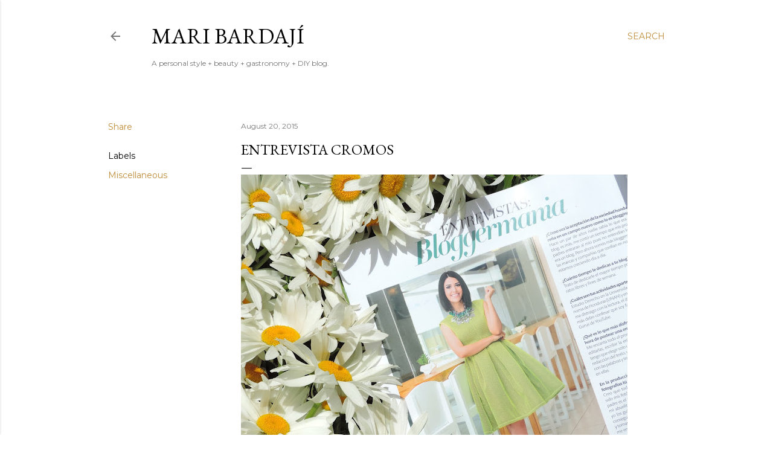

--- FILE ---
content_type: text/html; charset=UTF-8
request_url: http://www.maribardaji.com/2015/08/entrevista-cromos.html
body_size: 27919
content:
<!DOCTYPE html>
<html dir='ltr' lang='en'>
<head>
<meta content='width=device-width, initial-scale=1' name='viewport'/>
<title>Entrevista Cromos</title>
<meta content='text/html; charset=UTF-8' http-equiv='Content-Type'/>
<!-- Chrome, Firefox OS and Opera -->
<meta content='#ffffff' name='theme-color'/>
<!-- Windows Phone -->
<meta content='#ffffff' name='msapplication-navbutton-color'/>
<meta content='blogger' name='generator'/>
<link href='http://www.maribardaji.com/favicon.ico' rel='icon' type='image/x-icon'/>
<link href='http://www.maribardaji.com/2015/08/entrevista-cromos.html' rel='canonical'/>
<link rel="alternate" type="application/atom+xml" title="Mari Bardají - Atom" href="http://www.maribardaji.com/feeds/posts/default" />
<link rel="alternate" type="application/rss+xml" title="Mari Bardají - RSS" href="http://www.maribardaji.com/feeds/posts/default?alt=rss" />
<link rel="service.post" type="application/atom+xml" title="Mari Bardají - Atom" href="https://www.blogger.com/feeds/7659213351402347182/posts/default" />

<link rel="alternate" type="application/atom+xml" title="Mari Bardají - Atom" href="http://www.maribardaji.com/feeds/9055351794055702695/comments/default" />
<!--Can't find substitution for tag [blog.ieCssRetrofitLinks]-->
<link href='https://blogger.googleusercontent.com/img/b/R29vZ2xl/AVvXsEhmPoRqU1CP3iNBROah1Xjzj0EH5gCVa9jiV0xGvvDwNd7vHzGvNCn3ZaQ2lFEpXNn3JOGg25G6FOwV49WGO5AOtreP9IUi8eRX4pQU6D4qCwkWktu6hIjeRjFz07CuRk1I4JR_g4PU7lzA/s640/DSCN5057.JPG' rel='image_src'/>
<meta content='http://www.maribardaji.com/2015/08/entrevista-cromos.html' property='og:url'/>
<meta content='Entrevista Cromos' property='og:title'/>
<meta content='Where the little pleasures in life are celebrated.' property='og:description'/>
<meta content='https://blogger.googleusercontent.com/img/b/R29vZ2xl/AVvXsEhmPoRqU1CP3iNBROah1Xjzj0EH5gCVa9jiV0xGvvDwNd7vHzGvNCn3ZaQ2lFEpXNn3JOGg25G6FOwV49WGO5AOtreP9IUi8eRX4pQU6D4qCwkWktu6hIjeRjFz07CuRk1I4JR_g4PU7lzA/w1200-h630-p-k-no-nu/DSCN5057.JPG' property='og:image'/>
<style type='text/css'>@font-face{font-family:'EB Garamond';font-style:normal;font-weight:400;font-display:swap;src:url(//fonts.gstatic.com/s/ebgaramond/v32/SlGDmQSNjdsmc35JDF1K5E55YMjF_7DPuGi-6_RkCY9_WamXgHlIbvw.woff2)format('woff2');unicode-range:U+0460-052F,U+1C80-1C8A,U+20B4,U+2DE0-2DFF,U+A640-A69F,U+FE2E-FE2F;}@font-face{font-family:'EB Garamond';font-style:normal;font-weight:400;font-display:swap;src:url(//fonts.gstatic.com/s/ebgaramond/v32/SlGDmQSNjdsmc35JDF1K5E55YMjF_7DPuGi-6_RkAI9_WamXgHlIbvw.woff2)format('woff2');unicode-range:U+0301,U+0400-045F,U+0490-0491,U+04B0-04B1,U+2116;}@font-face{font-family:'EB Garamond';font-style:normal;font-weight:400;font-display:swap;src:url(//fonts.gstatic.com/s/ebgaramond/v32/SlGDmQSNjdsmc35JDF1K5E55YMjF_7DPuGi-6_RkCI9_WamXgHlIbvw.woff2)format('woff2');unicode-range:U+1F00-1FFF;}@font-face{font-family:'EB Garamond';font-style:normal;font-weight:400;font-display:swap;src:url(//fonts.gstatic.com/s/ebgaramond/v32/SlGDmQSNjdsmc35JDF1K5E55YMjF_7DPuGi-6_RkB49_WamXgHlIbvw.woff2)format('woff2');unicode-range:U+0370-0377,U+037A-037F,U+0384-038A,U+038C,U+038E-03A1,U+03A3-03FF;}@font-face{font-family:'EB Garamond';font-style:normal;font-weight:400;font-display:swap;src:url(//fonts.gstatic.com/s/ebgaramond/v32/SlGDmQSNjdsmc35JDF1K5E55YMjF_7DPuGi-6_RkC49_WamXgHlIbvw.woff2)format('woff2');unicode-range:U+0102-0103,U+0110-0111,U+0128-0129,U+0168-0169,U+01A0-01A1,U+01AF-01B0,U+0300-0301,U+0303-0304,U+0308-0309,U+0323,U+0329,U+1EA0-1EF9,U+20AB;}@font-face{font-family:'EB Garamond';font-style:normal;font-weight:400;font-display:swap;src:url(//fonts.gstatic.com/s/ebgaramond/v32/SlGDmQSNjdsmc35JDF1K5E55YMjF_7DPuGi-6_RkCo9_WamXgHlIbvw.woff2)format('woff2');unicode-range:U+0100-02BA,U+02BD-02C5,U+02C7-02CC,U+02CE-02D7,U+02DD-02FF,U+0304,U+0308,U+0329,U+1D00-1DBF,U+1E00-1E9F,U+1EF2-1EFF,U+2020,U+20A0-20AB,U+20AD-20C0,U+2113,U+2C60-2C7F,U+A720-A7FF;}@font-face{font-family:'EB Garamond';font-style:normal;font-weight:400;font-display:swap;src:url(//fonts.gstatic.com/s/ebgaramond/v32/SlGDmQSNjdsmc35JDF1K5E55YMjF_7DPuGi-6_RkBI9_WamXgHlI.woff2)format('woff2');unicode-range:U+0000-00FF,U+0131,U+0152-0153,U+02BB-02BC,U+02C6,U+02DA,U+02DC,U+0304,U+0308,U+0329,U+2000-206F,U+20AC,U+2122,U+2191,U+2193,U+2212,U+2215,U+FEFF,U+FFFD;}@font-face{font-family:'Lora';font-style:normal;font-weight:400;font-display:swap;src:url(//fonts.gstatic.com/s/lora/v37/0QI6MX1D_JOuGQbT0gvTJPa787weuxJMkq18ndeYxZ2JTg.woff2)format('woff2');unicode-range:U+0460-052F,U+1C80-1C8A,U+20B4,U+2DE0-2DFF,U+A640-A69F,U+FE2E-FE2F;}@font-face{font-family:'Lora';font-style:normal;font-weight:400;font-display:swap;src:url(//fonts.gstatic.com/s/lora/v37/0QI6MX1D_JOuGQbT0gvTJPa787weuxJFkq18ndeYxZ2JTg.woff2)format('woff2');unicode-range:U+0301,U+0400-045F,U+0490-0491,U+04B0-04B1,U+2116;}@font-face{font-family:'Lora';font-style:normal;font-weight:400;font-display:swap;src:url(//fonts.gstatic.com/s/lora/v37/0QI6MX1D_JOuGQbT0gvTJPa787weuxI9kq18ndeYxZ2JTg.woff2)format('woff2');unicode-range:U+0302-0303,U+0305,U+0307-0308,U+0310,U+0312,U+0315,U+031A,U+0326-0327,U+032C,U+032F-0330,U+0332-0333,U+0338,U+033A,U+0346,U+034D,U+0391-03A1,U+03A3-03A9,U+03B1-03C9,U+03D1,U+03D5-03D6,U+03F0-03F1,U+03F4-03F5,U+2016-2017,U+2034-2038,U+203C,U+2040,U+2043,U+2047,U+2050,U+2057,U+205F,U+2070-2071,U+2074-208E,U+2090-209C,U+20D0-20DC,U+20E1,U+20E5-20EF,U+2100-2112,U+2114-2115,U+2117-2121,U+2123-214F,U+2190,U+2192,U+2194-21AE,U+21B0-21E5,U+21F1-21F2,U+21F4-2211,U+2213-2214,U+2216-22FF,U+2308-230B,U+2310,U+2319,U+231C-2321,U+2336-237A,U+237C,U+2395,U+239B-23B7,U+23D0,U+23DC-23E1,U+2474-2475,U+25AF,U+25B3,U+25B7,U+25BD,U+25C1,U+25CA,U+25CC,U+25FB,U+266D-266F,U+27C0-27FF,U+2900-2AFF,U+2B0E-2B11,U+2B30-2B4C,U+2BFE,U+3030,U+FF5B,U+FF5D,U+1D400-1D7FF,U+1EE00-1EEFF;}@font-face{font-family:'Lora';font-style:normal;font-weight:400;font-display:swap;src:url(//fonts.gstatic.com/s/lora/v37/0QI6MX1D_JOuGQbT0gvTJPa787weuxIvkq18ndeYxZ2JTg.woff2)format('woff2');unicode-range:U+0001-000C,U+000E-001F,U+007F-009F,U+20DD-20E0,U+20E2-20E4,U+2150-218F,U+2190,U+2192,U+2194-2199,U+21AF,U+21E6-21F0,U+21F3,U+2218-2219,U+2299,U+22C4-22C6,U+2300-243F,U+2440-244A,U+2460-24FF,U+25A0-27BF,U+2800-28FF,U+2921-2922,U+2981,U+29BF,U+29EB,U+2B00-2BFF,U+4DC0-4DFF,U+FFF9-FFFB,U+10140-1018E,U+10190-1019C,U+101A0,U+101D0-101FD,U+102E0-102FB,U+10E60-10E7E,U+1D2C0-1D2D3,U+1D2E0-1D37F,U+1F000-1F0FF,U+1F100-1F1AD,U+1F1E6-1F1FF,U+1F30D-1F30F,U+1F315,U+1F31C,U+1F31E,U+1F320-1F32C,U+1F336,U+1F378,U+1F37D,U+1F382,U+1F393-1F39F,U+1F3A7-1F3A8,U+1F3AC-1F3AF,U+1F3C2,U+1F3C4-1F3C6,U+1F3CA-1F3CE,U+1F3D4-1F3E0,U+1F3ED,U+1F3F1-1F3F3,U+1F3F5-1F3F7,U+1F408,U+1F415,U+1F41F,U+1F426,U+1F43F,U+1F441-1F442,U+1F444,U+1F446-1F449,U+1F44C-1F44E,U+1F453,U+1F46A,U+1F47D,U+1F4A3,U+1F4B0,U+1F4B3,U+1F4B9,U+1F4BB,U+1F4BF,U+1F4C8-1F4CB,U+1F4D6,U+1F4DA,U+1F4DF,U+1F4E3-1F4E6,U+1F4EA-1F4ED,U+1F4F7,U+1F4F9-1F4FB,U+1F4FD-1F4FE,U+1F503,U+1F507-1F50B,U+1F50D,U+1F512-1F513,U+1F53E-1F54A,U+1F54F-1F5FA,U+1F610,U+1F650-1F67F,U+1F687,U+1F68D,U+1F691,U+1F694,U+1F698,U+1F6AD,U+1F6B2,U+1F6B9-1F6BA,U+1F6BC,U+1F6C6-1F6CF,U+1F6D3-1F6D7,U+1F6E0-1F6EA,U+1F6F0-1F6F3,U+1F6F7-1F6FC,U+1F700-1F7FF,U+1F800-1F80B,U+1F810-1F847,U+1F850-1F859,U+1F860-1F887,U+1F890-1F8AD,U+1F8B0-1F8BB,U+1F8C0-1F8C1,U+1F900-1F90B,U+1F93B,U+1F946,U+1F984,U+1F996,U+1F9E9,U+1FA00-1FA6F,U+1FA70-1FA7C,U+1FA80-1FA89,U+1FA8F-1FAC6,U+1FACE-1FADC,U+1FADF-1FAE9,U+1FAF0-1FAF8,U+1FB00-1FBFF;}@font-face{font-family:'Lora';font-style:normal;font-weight:400;font-display:swap;src:url(//fonts.gstatic.com/s/lora/v37/0QI6MX1D_JOuGQbT0gvTJPa787weuxJOkq18ndeYxZ2JTg.woff2)format('woff2');unicode-range:U+0102-0103,U+0110-0111,U+0128-0129,U+0168-0169,U+01A0-01A1,U+01AF-01B0,U+0300-0301,U+0303-0304,U+0308-0309,U+0323,U+0329,U+1EA0-1EF9,U+20AB;}@font-face{font-family:'Lora';font-style:normal;font-weight:400;font-display:swap;src:url(//fonts.gstatic.com/s/lora/v37/0QI6MX1D_JOuGQbT0gvTJPa787weuxJPkq18ndeYxZ2JTg.woff2)format('woff2');unicode-range:U+0100-02BA,U+02BD-02C5,U+02C7-02CC,U+02CE-02D7,U+02DD-02FF,U+0304,U+0308,U+0329,U+1D00-1DBF,U+1E00-1E9F,U+1EF2-1EFF,U+2020,U+20A0-20AB,U+20AD-20C0,U+2113,U+2C60-2C7F,U+A720-A7FF;}@font-face{font-family:'Lora';font-style:normal;font-weight:400;font-display:swap;src:url(//fonts.gstatic.com/s/lora/v37/0QI6MX1D_JOuGQbT0gvTJPa787weuxJBkq18ndeYxZ0.woff2)format('woff2');unicode-range:U+0000-00FF,U+0131,U+0152-0153,U+02BB-02BC,U+02C6,U+02DA,U+02DC,U+0304,U+0308,U+0329,U+2000-206F,U+20AC,U+2122,U+2191,U+2193,U+2212,U+2215,U+FEFF,U+FFFD;}@font-face{font-family:'Montserrat';font-style:normal;font-weight:400;font-display:swap;src:url(//fonts.gstatic.com/s/montserrat/v31/JTUSjIg1_i6t8kCHKm459WRhyyTh89ZNpQ.woff2)format('woff2');unicode-range:U+0460-052F,U+1C80-1C8A,U+20B4,U+2DE0-2DFF,U+A640-A69F,U+FE2E-FE2F;}@font-face{font-family:'Montserrat';font-style:normal;font-weight:400;font-display:swap;src:url(//fonts.gstatic.com/s/montserrat/v31/JTUSjIg1_i6t8kCHKm459W1hyyTh89ZNpQ.woff2)format('woff2');unicode-range:U+0301,U+0400-045F,U+0490-0491,U+04B0-04B1,U+2116;}@font-face{font-family:'Montserrat';font-style:normal;font-weight:400;font-display:swap;src:url(//fonts.gstatic.com/s/montserrat/v31/JTUSjIg1_i6t8kCHKm459WZhyyTh89ZNpQ.woff2)format('woff2');unicode-range:U+0102-0103,U+0110-0111,U+0128-0129,U+0168-0169,U+01A0-01A1,U+01AF-01B0,U+0300-0301,U+0303-0304,U+0308-0309,U+0323,U+0329,U+1EA0-1EF9,U+20AB;}@font-face{font-family:'Montserrat';font-style:normal;font-weight:400;font-display:swap;src:url(//fonts.gstatic.com/s/montserrat/v31/JTUSjIg1_i6t8kCHKm459WdhyyTh89ZNpQ.woff2)format('woff2');unicode-range:U+0100-02BA,U+02BD-02C5,U+02C7-02CC,U+02CE-02D7,U+02DD-02FF,U+0304,U+0308,U+0329,U+1D00-1DBF,U+1E00-1E9F,U+1EF2-1EFF,U+2020,U+20A0-20AB,U+20AD-20C0,U+2113,U+2C60-2C7F,U+A720-A7FF;}@font-face{font-family:'Montserrat';font-style:normal;font-weight:400;font-display:swap;src:url(//fonts.gstatic.com/s/montserrat/v31/JTUSjIg1_i6t8kCHKm459WlhyyTh89Y.woff2)format('woff2');unicode-range:U+0000-00FF,U+0131,U+0152-0153,U+02BB-02BC,U+02C6,U+02DA,U+02DC,U+0304,U+0308,U+0329,U+2000-206F,U+20AC,U+2122,U+2191,U+2193,U+2212,U+2215,U+FEFF,U+FFFD;}@font-face{font-family:'Montserrat';font-style:normal;font-weight:700;font-display:swap;src:url(//fonts.gstatic.com/s/montserrat/v31/JTUSjIg1_i6t8kCHKm459WRhyyTh89ZNpQ.woff2)format('woff2');unicode-range:U+0460-052F,U+1C80-1C8A,U+20B4,U+2DE0-2DFF,U+A640-A69F,U+FE2E-FE2F;}@font-face{font-family:'Montserrat';font-style:normal;font-weight:700;font-display:swap;src:url(//fonts.gstatic.com/s/montserrat/v31/JTUSjIg1_i6t8kCHKm459W1hyyTh89ZNpQ.woff2)format('woff2');unicode-range:U+0301,U+0400-045F,U+0490-0491,U+04B0-04B1,U+2116;}@font-face{font-family:'Montserrat';font-style:normal;font-weight:700;font-display:swap;src:url(//fonts.gstatic.com/s/montserrat/v31/JTUSjIg1_i6t8kCHKm459WZhyyTh89ZNpQ.woff2)format('woff2');unicode-range:U+0102-0103,U+0110-0111,U+0128-0129,U+0168-0169,U+01A0-01A1,U+01AF-01B0,U+0300-0301,U+0303-0304,U+0308-0309,U+0323,U+0329,U+1EA0-1EF9,U+20AB;}@font-face{font-family:'Montserrat';font-style:normal;font-weight:700;font-display:swap;src:url(//fonts.gstatic.com/s/montserrat/v31/JTUSjIg1_i6t8kCHKm459WdhyyTh89ZNpQ.woff2)format('woff2');unicode-range:U+0100-02BA,U+02BD-02C5,U+02C7-02CC,U+02CE-02D7,U+02DD-02FF,U+0304,U+0308,U+0329,U+1D00-1DBF,U+1E00-1E9F,U+1EF2-1EFF,U+2020,U+20A0-20AB,U+20AD-20C0,U+2113,U+2C60-2C7F,U+A720-A7FF;}@font-face{font-family:'Montserrat';font-style:normal;font-weight:700;font-display:swap;src:url(//fonts.gstatic.com/s/montserrat/v31/JTUSjIg1_i6t8kCHKm459WlhyyTh89Y.woff2)format('woff2');unicode-range:U+0000-00FF,U+0131,U+0152-0153,U+02BB-02BC,U+02C6,U+02DA,U+02DC,U+0304,U+0308,U+0329,U+2000-206F,U+20AC,U+2122,U+2191,U+2193,U+2212,U+2215,U+FEFF,U+FFFD;}</style>
<style id='page-skin-1' type='text/css'><!--
/*! normalize.css v3.0.1 | MIT License | git.io/normalize */html{font-family:sans-serif;-ms-text-size-adjust:100%;-webkit-text-size-adjust:100%}body{margin:0}article,aside,details,figcaption,figure,footer,header,hgroup,main,nav,section,summary{display:block}audio,canvas,progress,video{display:inline-block;vertical-align:baseline}audio:not([controls]){display:none;height:0}[hidden],template{display:none}a{background:transparent}a:active,a:hover{outline:0}abbr[title]{border-bottom:1px dotted}b,strong{font-weight:bold}dfn{font-style:italic}h1{font-size:2em;margin:.67em 0}mark{background:#ff0;color:#000}small{font-size:80%}sub,sup{font-size:75%;line-height:0;position:relative;vertical-align:baseline}sup{top:-0.5em}sub{bottom:-0.25em}img{border:0}svg:not(:root){overflow:hidden}figure{margin:1em 40px}hr{-moz-box-sizing:content-box;box-sizing:content-box;height:0}pre{overflow:auto}code,kbd,pre,samp{font-family:monospace,monospace;font-size:1em}button,input,optgroup,select,textarea{color:inherit;font:inherit;margin:0}button{overflow:visible}button,select{text-transform:none}button,html input[type="button"],input[type="reset"],input[type="submit"]{-webkit-appearance:button;cursor:pointer}button[disabled],html input[disabled]{cursor:default}button::-moz-focus-inner,input::-moz-focus-inner{border:0;padding:0}input{line-height:normal}input[type="checkbox"],input[type="radio"]{box-sizing:border-box;padding:0}input[type="number"]::-webkit-inner-spin-button,input[type="number"]::-webkit-outer-spin-button{height:auto}input[type="search"]{-webkit-appearance:textfield;-moz-box-sizing:content-box;-webkit-box-sizing:content-box;box-sizing:content-box}input[type="search"]::-webkit-search-cancel-button,input[type="search"]::-webkit-search-decoration{-webkit-appearance:none}fieldset{border:1px solid #c0c0c0;margin:0 2px;padding:.35em .625em .75em}legend{border:0;padding:0}textarea{overflow:auto}optgroup{font-weight:bold}table{border-collapse:collapse;border-spacing:0}td,th{padding:0}
/*!************************************************
* Blogger Template Style
* Name: Soho
**************************************************/
body{
overflow-wrap:break-word;
word-break:break-word;
word-wrap:break-word
}
.hidden{
display:none
}
.invisible{
visibility:hidden
}
.container::after,.float-container::after{
clear:both;
content:"";
display:table
}
.clearboth{
clear:both
}
#comments .comment .comment-actions,.subscribe-popup .FollowByEmail .follow-by-email-submit{
background:0 0;
border:0;
box-shadow:none;
color:#bf8b38;
cursor:pointer;
font-size:14px;
font-weight:700;
outline:0;
text-decoration:none;
text-transform:uppercase;
width:auto
}
.dim-overlay{
background-color:rgba(0,0,0,.54);
height:100vh;
left:0;
position:fixed;
top:0;
width:100%
}
#sharing-dim-overlay{
background-color:transparent
}
input::-ms-clear{
display:none
}
.blogger-logo,.svg-icon-24.blogger-logo{
fill:#ff9800;
opacity:1
}
.loading-spinner-large{
-webkit-animation:mspin-rotate 1.568s infinite linear;
animation:mspin-rotate 1.568s infinite linear;
height:48px;
overflow:hidden;
position:absolute;
width:48px;
z-index:200
}
.loading-spinner-large>div{
-webkit-animation:mspin-revrot 5332ms infinite steps(4);
animation:mspin-revrot 5332ms infinite steps(4)
}
.loading-spinner-large>div>div{
-webkit-animation:mspin-singlecolor-large-film 1333ms infinite steps(81);
animation:mspin-singlecolor-large-film 1333ms infinite steps(81);
background-size:100%;
height:48px;
width:3888px
}
.mspin-black-large>div>div,.mspin-grey_54-large>div>div{
background-image:url(https://www.blogblog.com/indie/mspin_black_large.svg)
}
.mspin-white-large>div>div{
background-image:url(https://www.blogblog.com/indie/mspin_white_large.svg)
}
.mspin-grey_54-large{
opacity:.54
}
@-webkit-keyframes mspin-singlecolor-large-film{
from{
-webkit-transform:translateX(0);
transform:translateX(0)
}
to{
-webkit-transform:translateX(-3888px);
transform:translateX(-3888px)
}
}
@keyframes mspin-singlecolor-large-film{
from{
-webkit-transform:translateX(0);
transform:translateX(0)
}
to{
-webkit-transform:translateX(-3888px);
transform:translateX(-3888px)
}
}
@-webkit-keyframes mspin-rotate{
from{
-webkit-transform:rotate(0);
transform:rotate(0)
}
to{
-webkit-transform:rotate(360deg);
transform:rotate(360deg)
}
}
@keyframes mspin-rotate{
from{
-webkit-transform:rotate(0);
transform:rotate(0)
}
to{
-webkit-transform:rotate(360deg);
transform:rotate(360deg)
}
}
@-webkit-keyframes mspin-revrot{
from{
-webkit-transform:rotate(0);
transform:rotate(0)
}
to{
-webkit-transform:rotate(-360deg);
transform:rotate(-360deg)
}
}
@keyframes mspin-revrot{
from{
-webkit-transform:rotate(0);
transform:rotate(0)
}
to{
-webkit-transform:rotate(-360deg);
transform:rotate(-360deg)
}
}
.skip-navigation{
background-color:#fff;
box-sizing:border-box;
color:#000;
display:block;
height:0;
left:0;
line-height:50px;
overflow:hidden;
padding-top:0;
position:fixed;
text-align:center;
top:0;
-webkit-transition:box-shadow .3s,height .3s,padding-top .3s;
transition:box-shadow .3s,height .3s,padding-top .3s;
width:100%;
z-index:900
}
.skip-navigation:focus{
box-shadow:0 4px 5px 0 rgba(0,0,0,.14),0 1px 10px 0 rgba(0,0,0,.12),0 2px 4px -1px rgba(0,0,0,.2);
height:50px
}
#main{
outline:0
}
.main-heading{
position:absolute;
clip:rect(1px,1px,1px,1px);
padding:0;
border:0;
height:1px;
width:1px;
overflow:hidden
}
.Attribution{
margin-top:1em;
text-align:center
}
.Attribution .blogger img,.Attribution .blogger svg{
vertical-align:bottom
}
.Attribution .blogger img{
margin-right:.5em
}
.Attribution div{
line-height:24px;
margin-top:.5em
}
.Attribution .copyright,.Attribution .image-attribution{
font-size:.7em;
margin-top:1.5em
}
.BLOG_mobile_video_class{
display:none
}
.bg-photo{
background-attachment:scroll!important
}
body .CSS_LIGHTBOX{
z-index:900
}
.extendable .show-less,.extendable .show-more{
border-color:#bf8b38;
color:#bf8b38;
margin-top:8px
}
.extendable .show-less.hidden,.extendable .show-more.hidden{
display:none
}
.inline-ad{
display:none;
max-width:100%;
overflow:hidden
}
.adsbygoogle{
display:block
}
#cookieChoiceInfo{
bottom:0;
top:auto
}
iframe.b-hbp-video{
border:0
}
.post-body img{
max-width:100%
}
.post-body iframe{
max-width:100%
}
.post-body a[imageanchor="1"]{
display:inline-block
}
.byline{
margin-right:1em
}
.byline:last-child{
margin-right:0
}
.link-copied-dialog{
max-width:520px;
outline:0
}
.link-copied-dialog .modal-dialog-buttons{
margin-top:8px
}
.link-copied-dialog .goog-buttonset-default{
background:0 0;
border:0
}
.link-copied-dialog .goog-buttonset-default:focus{
outline:0
}
.paging-control-container{
margin-bottom:16px
}
.paging-control-container .paging-control{
display:inline-block
}
.paging-control-container .comment-range-text::after,.paging-control-container .paging-control{
color:#bf8b38
}
.paging-control-container .comment-range-text,.paging-control-container .paging-control{
margin-right:8px
}
.paging-control-container .comment-range-text::after,.paging-control-container .paging-control::after{
content:"\b7";
cursor:default;
padding-left:8px;
pointer-events:none
}
.paging-control-container .comment-range-text:last-child::after,.paging-control-container .paging-control:last-child::after{
content:none
}
.byline.reactions iframe{
height:20px
}
.b-notification{
color:#000;
background-color:#fff;
border-bottom:solid 1px #000;
box-sizing:border-box;
padding:16px 32px;
text-align:center
}
.b-notification.visible{
-webkit-transition:margin-top .3s cubic-bezier(.4,0,.2,1);
transition:margin-top .3s cubic-bezier(.4,0,.2,1)
}
.b-notification.invisible{
position:absolute
}
.b-notification-close{
position:absolute;
right:8px;
top:8px
}
.no-posts-message{
line-height:40px;
text-align:center
}
@media screen and (max-width:1162px){
body.item-view .post-body a[imageanchor="1"][style*="float: left;"],body.item-view .post-body a[imageanchor="1"][style*="float: right;"]{
float:none!important;
clear:none!important
}
body.item-view .post-body a[imageanchor="1"] img{
display:block;
height:auto;
margin:0 auto
}
body.item-view .post-body>.separator:first-child>a[imageanchor="1"]:first-child{
margin-top:20px
}
.post-body a[imageanchor]{
display:block
}
body.item-view .post-body a[imageanchor="1"]{
margin-left:0!important;
margin-right:0!important
}
body.item-view .post-body a[imageanchor="1"]+a[imageanchor="1"]{
margin-top:16px
}
}
.item-control{
display:none
}
#comments{
border-top:1px dashed rgba(0,0,0,.54);
margin-top:20px;
padding:20px
}
#comments .comment-thread ol{
margin:0;
padding-left:0;
padding-left:0
}
#comments .comment .comment-replybox-single,#comments .comment-thread .comment-replies{
margin-left:60px
}
#comments .comment-thread .thread-count{
display:none
}
#comments .comment{
list-style-type:none;
padding:0 0 30px;
position:relative
}
#comments .comment .comment{
padding-bottom:8px
}
.comment .avatar-image-container{
position:absolute
}
.comment .avatar-image-container img{
border-radius:50%
}
.avatar-image-container svg,.comment .avatar-image-container .avatar-icon{
border-radius:50%;
border:solid 1px #000000;
box-sizing:border-box;
fill:#000000;
height:35px;
margin:0;
padding:7px;
width:35px
}
.comment .comment-block{
margin-top:10px;
margin-left:60px;
padding-bottom:0
}
#comments .comment-author-header-wrapper{
margin-left:40px
}
#comments .comment .thread-expanded .comment-block{
padding-bottom:20px
}
#comments .comment .comment-header .user,#comments .comment .comment-header .user a{
color:#000000;
font-style:normal;
font-weight:700
}
#comments .comment .comment-actions{
bottom:0;
margin-bottom:15px;
position:absolute
}
#comments .comment .comment-actions>*{
margin-right:8px
}
#comments .comment .comment-header .datetime{
bottom:0;
color:rgba(0, 0, 0, 0.54);
display:inline-block;
font-size:13px;
font-style:italic;
margin-left:8px
}
#comments .comment .comment-footer .comment-timestamp a,#comments .comment .comment-header .datetime a{
color:rgba(0, 0, 0, 0.54)
}
#comments .comment .comment-content,.comment .comment-body{
margin-top:12px;
word-break:break-word
}
.comment-body{
margin-bottom:12px
}
#comments.embed[data-num-comments="0"]{
border:0;
margin-top:0;
padding-top:0
}
#comments.embed[data-num-comments="0"] #comment-post-message,#comments.embed[data-num-comments="0"] div.comment-form>p,#comments.embed[data-num-comments="0"] p.comment-footer{
display:none
}
#comment-editor-src{
display:none
}
.comments .comments-content .loadmore.loaded{
max-height:0;
opacity:0;
overflow:hidden
}
.extendable .remaining-items{
height:0;
overflow:hidden;
-webkit-transition:height .3s cubic-bezier(.4,0,.2,1);
transition:height .3s cubic-bezier(.4,0,.2,1)
}
.extendable .remaining-items.expanded{
height:auto
}
.svg-icon-24,.svg-icon-24-button{
cursor:pointer;
height:24px;
width:24px;
min-width:24px
}
.touch-icon{
margin:-12px;
padding:12px
}
.touch-icon:active,.touch-icon:focus{
background-color:rgba(153,153,153,.4);
border-radius:50%
}
svg:not(:root).touch-icon{
overflow:visible
}
html[dir=rtl] .rtl-reversible-icon{
-webkit-transform:scaleX(-1);
-ms-transform:scaleX(-1);
transform:scaleX(-1)
}
.svg-icon-24-button,.touch-icon-button{
background:0 0;
border:0;
margin:0;
outline:0;
padding:0
}
.touch-icon-button .touch-icon:active,.touch-icon-button .touch-icon:focus{
background-color:transparent
}
.touch-icon-button:active .touch-icon,.touch-icon-button:focus .touch-icon{
background-color:rgba(153,153,153,.4);
border-radius:50%
}
.Profile .default-avatar-wrapper .avatar-icon{
border-radius:50%;
border:solid 1px #000000;
box-sizing:border-box;
fill:#000000;
margin:0
}
.Profile .individual .default-avatar-wrapper .avatar-icon{
padding:25px
}
.Profile .individual .avatar-icon,.Profile .individual .profile-img{
height:120px;
width:120px
}
.Profile .team .default-avatar-wrapper .avatar-icon{
padding:8px
}
.Profile .team .avatar-icon,.Profile .team .default-avatar-wrapper,.Profile .team .profile-img{
height:40px;
width:40px
}
.snippet-container{
margin:0;
position:relative;
overflow:hidden
}
.snippet-fade{
bottom:0;
box-sizing:border-box;
position:absolute;
width:96px
}
.snippet-fade{
right:0
}
.snippet-fade:after{
content:"\2026"
}
.snippet-fade:after{
float:right
}
.centered-top-container.sticky{
left:0;
position:fixed;
right:0;
top:0;
width:auto;
z-index:50;
-webkit-transition-property:opacity,-webkit-transform;
transition-property:opacity,-webkit-transform;
transition-property:transform,opacity;
transition-property:transform,opacity,-webkit-transform;
-webkit-transition-duration:.2s;
transition-duration:.2s;
-webkit-transition-timing-function:cubic-bezier(.4,0,.2,1);
transition-timing-function:cubic-bezier(.4,0,.2,1)
}
.centered-top-placeholder{
display:none
}
.collapsed-header .centered-top-placeholder{
display:block
}
.centered-top-container .Header .replaced h1,.centered-top-placeholder .Header .replaced h1{
display:none
}
.centered-top-container.sticky .Header .replaced h1{
display:block
}
.centered-top-container.sticky .Header .header-widget{
background:0 0
}
.centered-top-container.sticky .Header .header-image-wrapper{
display:none
}
.centered-top-container img,.centered-top-placeholder img{
max-width:100%
}
.collapsible{
-webkit-transition:height .3s cubic-bezier(.4,0,.2,1);
transition:height .3s cubic-bezier(.4,0,.2,1)
}
.collapsible,.collapsible>summary{
display:block;
overflow:hidden
}
.collapsible>:not(summary){
display:none
}
.collapsible[open]>:not(summary){
display:block
}
.collapsible:focus,.collapsible>summary:focus{
outline:0
}
.collapsible>summary{
cursor:pointer;
display:block;
padding:0
}
.collapsible:focus>summary,.collapsible>summary:focus{
background-color:transparent
}
.collapsible>summary::-webkit-details-marker{
display:none
}
.collapsible-title{
-webkit-box-align:center;
-webkit-align-items:center;
-ms-flex-align:center;
align-items:center;
display:-webkit-box;
display:-webkit-flex;
display:-ms-flexbox;
display:flex
}
.collapsible-title .title{
-webkit-box-flex:1;
-webkit-flex:1 1 auto;
-ms-flex:1 1 auto;
flex:1 1 auto;
-webkit-box-ordinal-group:1;
-webkit-order:0;
-ms-flex-order:0;
order:0;
overflow:hidden;
text-overflow:ellipsis;
white-space:nowrap
}
.collapsible-title .chevron-down,.collapsible[open] .collapsible-title .chevron-up{
display:block
}
.collapsible-title .chevron-up,.collapsible[open] .collapsible-title .chevron-down{
display:none
}
.flat-button{
cursor:pointer;
display:inline-block;
font-weight:700;
text-transform:uppercase;
border-radius:2px;
padding:8px;
margin:-8px
}
.flat-icon-button{
background:0 0;
border:0;
margin:0;
outline:0;
padding:0;
margin:-12px;
padding:12px;
cursor:pointer;
box-sizing:content-box;
display:inline-block;
line-height:0
}
.flat-icon-button,.flat-icon-button .splash-wrapper{
border-radius:50%
}
.flat-icon-button .splash.animate{
-webkit-animation-duration:.3s;
animation-duration:.3s
}
.overflowable-container{
max-height:28px;
overflow:hidden;
position:relative
}
.overflow-button{
cursor:pointer
}
#overflowable-dim-overlay{
background:0 0
}
.overflow-popup{
box-shadow:0 2px 2px 0 rgba(0,0,0,.14),0 3px 1px -2px rgba(0,0,0,.2),0 1px 5px 0 rgba(0,0,0,.12);
background-color:#ffffff;
left:0;
max-width:calc(100% - 32px);
position:absolute;
top:0;
visibility:hidden;
z-index:101
}
.overflow-popup ul{
list-style:none
}
.overflow-popup .tabs li,.overflow-popup li{
display:block;
height:auto
}
.overflow-popup .tabs li{
padding-left:0;
padding-right:0
}
.overflow-button.hidden,.overflow-popup .tabs li.hidden,.overflow-popup li.hidden{
display:none
}
.search{
display:-webkit-box;
display:-webkit-flex;
display:-ms-flexbox;
display:flex;
line-height:24px;
width:24px
}
.search.focused{
width:100%
}
.search.focused .section{
width:100%
}
.search form{
z-index:101
}
.search h3{
display:none
}
.search form{
display:-webkit-box;
display:-webkit-flex;
display:-ms-flexbox;
display:flex;
-webkit-box-flex:1;
-webkit-flex:1 0 0;
-ms-flex:1 0 0px;
flex:1 0 0;
border-bottom:solid 1px transparent;
padding-bottom:8px
}
.search form>*{
display:none
}
.search.focused form>*{
display:block
}
.search .search-input label{
display:none
}
.centered-top-placeholder.cloned .search form{
z-index:30
}
.search.focused form{
border-color:rgba(0, 0, 0, 0.54);
position:relative;
width:auto
}
.collapsed-header .centered-top-container .search.focused form{
border-bottom-color:transparent
}
.search-expand{
-webkit-box-flex:0;
-webkit-flex:0 0 auto;
-ms-flex:0 0 auto;
flex:0 0 auto
}
.search-expand-text{
display:none
}
.search-close{
display:inline;
vertical-align:middle
}
.search-input{
-webkit-box-flex:1;
-webkit-flex:1 0 1px;
-ms-flex:1 0 1px;
flex:1 0 1px
}
.search-input input{
background:0 0;
border:0;
box-sizing:border-box;
color:rgba(0, 0, 0, 0.54);
display:inline-block;
outline:0;
width:calc(100% - 48px)
}
.search-input input.no-cursor{
color:transparent;
text-shadow:0 0 0 rgba(0, 0, 0, 0.54)
}
.collapsed-header .centered-top-container .search-action,.collapsed-header .centered-top-container .search-input input{
color:rgba(0, 0, 0, 0.54)
}
.collapsed-header .centered-top-container .search-input input.no-cursor{
color:transparent;
text-shadow:0 0 0 rgba(0, 0, 0, 0.54)
}
.collapsed-header .centered-top-container .search-input input.no-cursor:focus,.search-input input.no-cursor:focus{
outline:0
}
.search-focused>*{
visibility:hidden
}
.search-focused .search,.search-focused .search-icon{
visibility:visible
}
.search.focused .search-action{
display:block
}
.search.focused .search-action:disabled{
opacity:.3
}
.widget.Sharing .sharing-button{
display:none
}
.widget.Sharing .sharing-buttons li{
padding:0
}
.widget.Sharing .sharing-buttons li span{
display:none
}
.post-share-buttons{
position:relative
}
.centered-bottom .share-buttons .svg-icon-24,.share-buttons .svg-icon-24{
fill:#000000
}
.sharing-open.touch-icon-button:active .touch-icon,.sharing-open.touch-icon-button:focus .touch-icon{
background-color:transparent
}
.share-buttons{
background-color:#ffffff;
border-radius:2px;
box-shadow:0 2px 2px 0 rgba(0,0,0,.14),0 3px 1px -2px rgba(0,0,0,.2),0 1px 5px 0 rgba(0,0,0,.12);
color:#000000;
list-style:none;
margin:0;
padding:8px 0;
position:absolute;
top:-11px;
min-width:200px;
z-index:101
}
.share-buttons.hidden{
display:none
}
.sharing-button{
background:0 0;
border:0;
margin:0;
outline:0;
padding:0;
cursor:pointer
}
.share-buttons li{
margin:0;
height:48px
}
.share-buttons li:last-child{
margin-bottom:0
}
.share-buttons li .sharing-platform-button{
box-sizing:border-box;
cursor:pointer;
display:block;
height:100%;
margin-bottom:0;
padding:0 16px;
position:relative;
width:100%
}
.share-buttons li .sharing-platform-button:focus,.share-buttons li .sharing-platform-button:hover{
background-color:rgba(128,128,128,.1);
outline:0
}
.share-buttons li svg[class*=" sharing-"],.share-buttons li svg[class^=sharing-]{
position:absolute;
top:10px
}
.share-buttons li span.sharing-platform-button{
position:relative;
top:0
}
.share-buttons li .platform-sharing-text{
display:block;
font-size:16px;
line-height:48px;
white-space:nowrap
}
.share-buttons li .platform-sharing-text{
margin-left:56px
}
.sidebar-container{
background-color:#f7f7f7;
max-width:284px;
overflow-y:auto;
-webkit-transition-property:-webkit-transform;
transition-property:-webkit-transform;
transition-property:transform;
transition-property:transform,-webkit-transform;
-webkit-transition-duration:.3s;
transition-duration:.3s;
-webkit-transition-timing-function:cubic-bezier(0,0,.2,1);
transition-timing-function:cubic-bezier(0,0,.2,1);
width:284px;
z-index:101;
-webkit-overflow-scrolling:touch
}
.sidebar-container .navigation{
line-height:0;
padding:16px
}
.sidebar-container .sidebar-back{
cursor:pointer
}
.sidebar-container .widget{
background:0 0;
margin:0 16px;
padding:16px 0
}
.sidebar-container .widget .title{
color:rgba(0, 0, 0, 0.54);
margin:0
}
.sidebar-container .widget ul{
list-style:none;
margin:0;
padding:0
}
.sidebar-container .widget ul ul{
margin-left:1em
}
.sidebar-container .widget li{
font-size:16px;
line-height:normal
}
.sidebar-container .widget+.widget{
border-top:1px dashed rgba(0, 0, 0, 0.54)
}
.BlogArchive li{
margin:16px 0
}
.BlogArchive li:last-child{
margin-bottom:0
}
.Label li a{
display:inline-block
}
.BlogArchive .post-count,.Label .label-count{
float:right;
margin-left:.25em
}
.BlogArchive .post-count::before,.Label .label-count::before{
content:"("
}
.BlogArchive .post-count::after,.Label .label-count::after{
content:")"
}
.widget.Translate .skiptranslate>div{
display:block!important
}
.widget.Profile .profile-link{
display:-webkit-box;
display:-webkit-flex;
display:-ms-flexbox;
display:flex
}
.widget.Profile .team-member .default-avatar-wrapper,.widget.Profile .team-member .profile-img{
-webkit-box-flex:0;
-webkit-flex:0 0 auto;
-ms-flex:0 0 auto;
flex:0 0 auto;
margin-right:1em
}
.widget.Profile .individual .profile-link{
-webkit-box-orient:vertical;
-webkit-box-direction:normal;
-webkit-flex-direction:column;
-ms-flex-direction:column;
flex-direction:column
}
.widget.Profile .team .profile-link .profile-name{
-webkit-align-self:center;
-ms-flex-item-align:center;
align-self:center;
display:block;
-webkit-box-flex:1;
-webkit-flex:1 1 auto;
-ms-flex:1 1 auto;
flex:1 1 auto
}
.dim-overlay{
background-color:rgba(0,0,0,.54);
z-index:100
}
body.sidebar-visible{
overflow-y:hidden
}
@media screen and (max-width:1439px){
.sidebar-container{
bottom:0;
position:fixed;
top:0;
left:0;
right:auto
}
.sidebar-container.sidebar-invisible{
-webkit-transition-timing-function:cubic-bezier(.4,0,.6,1);
transition-timing-function:cubic-bezier(.4,0,.6,1)
}
html[dir=ltr] .sidebar-container.sidebar-invisible{
-webkit-transform:translateX(-284px);
-ms-transform:translateX(-284px);
transform:translateX(-284px)
}
html[dir=rtl] .sidebar-container.sidebar-invisible{
-webkit-transform:translateX(284px);
-ms-transform:translateX(284px);
transform:translateX(284px)
}
}
@media screen and (min-width:1440px){
.sidebar-container{
position:absolute;
top:0;
left:0;
right:auto
}
.sidebar-container .navigation{
display:none
}
}
.dialog{
box-shadow:0 2px 2px 0 rgba(0,0,0,.14),0 3px 1px -2px rgba(0,0,0,.2),0 1px 5px 0 rgba(0,0,0,.12);
background:#ffffff;
box-sizing:border-box;
color:#000000;
padding:30px;
position:fixed;
text-align:center;
width:calc(100% - 24px);
z-index:101
}
.dialog input[type=email],.dialog input[type=text]{
background-color:transparent;
border:0;
border-bottom:solid 1px rgba(0,0,0,.12);
color:#000000;
display:block;
font-family:EB Garamond, serif;
font-size:16px;
line-height:24px;
margin:auto;
padding-bottom:7px;
outline:0;
text-align:center;
width:100%
}
.dialog input[type=email]::-webkit-input-placeholder,.dialog input[type=text]::-webkit-input-placeholder{
color:#000000
}
.dialog input[type=email]::-moz-placeholder,.dialog input[type=text]::-moz-placeholder{
color:#000000
}
.dialog input[type=email]:-ms-input-placeholder,.dialog input[type=text]:-ms-input-placeholder{
color:#000000
}
.dialog input[type=email]::-ms-input-placeholder,.dialog input[type=text]::-ms-input-placeholder{
color:#000000
}
.dialog input[type=email]::placeholder,.dialog input[type=text]::placeholder{
color:#000000
}
.dialog input[type=email]:focus,.dialog input[type=text]:focus{
border-bottom:solid 2px #bf8b38;
padding-bottom:6px
}
.dialog input.no-cursor{
color:transparent;
text-shadow:0 0 0 #000000
}
.dialog input.no-cursor:focus{
outline:0
}
.dialog input.no-cursor:focus{
outline:0
}
.dialog input[type=submit]{
font-family:EB Garamond, serif
}
.dialog .goog-buttonset-default{
color:#bf8b38
}
.subscribe-popup{
max-width:364px
}
.subscribe-popup h3{
color:#000000;
font-size:1.8em;
margin-top:0
}
.subscribe-popup .FollowByEmail h3{
display:none
}
.subscribe-popup .FollowByEmail .follow-by-email-submit{
color:#bf8b38;
display:inline-block;
margin:0 auto;
margin-top:24px;
width:auto;
white-space:normal
}
.subscribe-popup .FollowByEmail .follow-by-email-submit:disabled{
cursor:default;
opacity:.3
}
@media (max-width:800px){
.blog-name div.widget.Subscribe{
margin-bottom:16px
}
body.item-view .blog-name div.widget.Subscribe{
margin:8px auto 16px auto;
width:100%
}
}
body#layout .bg-photo,body#layout .bg-photo-overlay{
display:none
}
body#layout .page_body{
padding:0;
position:relative;
top:0
}
body#layout .page{
display:inline-block;
left:inherit;
position:relative;
vertical-align:top;
width:540px
}
body#layout .centered{
max-width:954px
}
body#layout .navigation{
display:none
}
body#layout .sidebar-container{
display:inline-block;
width:40%
}
body#layout .hamburger-menu,body#layout .search{
display:none
}
body{
background-color:#ffffff;
color:#000000;
font:normal 400 20px EB Garamond, serif;
height:100%;
margin:0;
min-height:100vh
}
h1,h2,h3,h4,h5,h6{
font-weight:400
}
a{
color:#bf8b38;
text-decoration:none
}
.dim-overlay{
z-index:100
}
body.sidebar-visible .page_body{
overflow-y:scroll
}
.widget .title{
color:rgba(0, 0, 0, 0.54);
font:normal 400 12px Montserrat, sans-serif
}
.extendable .show-less,.extendable .show-more{
color:#bf8b38;
font:normal 400 12px Montserrat, sans-serif;
margin:12px -8px 0 -8px;
text-transform:uppercase
}
.footer .widget,.main .widget{
margin:50px 0
}
.main .widget .title{
text-transform:uppercase
}
.inline-ad{
display:block;
margin-top:50px
}
.adsbygoogle{
text-align:center
}
.page_body{
display:-webkit-box;
display:-webkit-flex;
display:-ms-flexbox;
display:flex;
-webkit-box-orient:vertical;
-webkit-box-direction:normal;
-webkit-flex-direction:column;
-ms-flex-direction:column;
flex-direction:column;
min-height:100vh;
position:relative;
z-index:20
}
.page_body>*{
-webkit-box-flex:0;
-webkit-flex:0 0 auto;
-ms-flex:0 0 auto;
flex:0 0 auto
}
.page_body>#footer{
margin-top:auto
}
.centered-bottom,.centered-top{
margin:0 32px;
max-width:100%
}
.centered-top{
padding-bottom:12px;
padding-top:12px
}
.sticky .centered-top{
padding-bottom:0;
padding-top:0
}
.centered-top-container,.centered-top-placeholder{
background:#ffffff
}
.centered-top{
display:-webkit-box;
display:-webkit-flex;
display:-ms-flexbox;
display:flex;
-webkit-flex-wrap:wrap;
-ms-flex-wrap:wrap;
flex-wrap:wrap;
-webkit-box-pack:justify;
-webkit-justify-content:space-between;
-ms-flex-pack:justify;
justify-content:space-between;
position:relative
}
.sticky .centered-top{
-webkit-flex-wrap:nowrap;
-ms-flex-wrap:nowrap;
flex-wrap:nowrap
}
.centered-top-container .svg-icon-24,.centered-top-placeholder .svg-icon-24{
fill:rgba(0, 0, 0, 0.54)
}
.back-button-container,.hamburger-menu-container{
-webkit-box-flex:0;
-webkit-flex:0 0 auto;
-ms-flex:0 0 auto;
flex:0 0 auto;
height:48px;
-webkit-box-ordinal-group:2;
-webkit-order:1;
-ms-flex-order:1;
order:1
}
.sticky .back-button-container,.sticky .hamburger-menu-container{
-webkit-box-ordinal-group:2;
-webkit-order:1;
-ms-flex-order:1;
order:1
}
.back-button,.hamburger-menu,.search-expand-icon{
cursor:pointer;
margin-top:0
}
.search{
-webkit-box-align:start;
-webkit-align-items:flex-start;
-ms-flex-align:start;
align-items:flex-start;
-webkit-box-flex:0;
-webkit-flex:0 0 auto;
-ms-flex:0 0 auto;
flex:0 0 auto;
height:48px;
margin-left:24px;
-webkit-box-ordinal-group:4;
-webkit-order:3;
-ms-flex-order:3;
order:3
}
.search,.search.focused{
width:auto
}
.search.focused{
position:static
}
.sticky .search{
display:none;
-webkit-box-ordinal-group:5;
-webkit-order:4;
-ms-flex-order:4;
order:4
}
.search .section{
right:0;
margin-top:12px;
position:absolute;
top:12px;
width:0
}
.sticky .search .section{
top:0
}
.search-expand{
background:0 0;
border:0;
margin:0;
outline:0;
padding:0;
color:#bf8b38;
cursor:pointer;
-webkit-box-flex:0;
-webkit-flex:0 0 auto;
-ms-flex:0 0 auto;
flex:0 0 auto;
font:normal 400 12px Montserrat, sans-serif;
text-transform:uppercase;
word-break:normal
}
.search.focused .search-expand{
visibility:hidden
}
.search .dim-overlay{
background:0 0
}
.search.focused .section{
max-width:400px
}
.search.focused form{
border-color:rgba(0, 0, 0, 0.54);
height:24px
}
.search.focused .search-input{
display:-webkit-box;
display:-webkit-flex;
display:-ms-flexbox;
display:flex;
-webkit-box-flex:1;
-webkit-flex:1 1 auto;
-ms-flex:1 1 auto;
flex:1 1 auto
}
.search-input input{
-webkit-box-flex:1;
-webkit-flex:1 1 auto;
-ms-flex:1 1 auto;
flex:1 1 auto;
font:normal 400 16px Montserrat, sans-serif
}
.search input[type=submit]{
display:none
}
.subscribe-section-container{
-webkit-box-flex:1;
-webkit-flex:1 0 auto;
-ms-flex:1 0 auto;
flex:1 0 auto;
margin-left:24px;
-webkit-box-ordinal-group:3;
-webkit-order:2;
-ms-flex-order:2;
order:2;
text-align:right
}
.sticky .subscribe-section-container{
-webkit-box-flex:0;
-webkit-flex:0 0 auto;
-ms-flex:0 0 auto;
flex:0 0 auto;
-webkit-box-ordinal-group:4;
-webkit-order:3;
-ms-flex-order:3;
order:3
}
.subscribe-button{
background:0 0;
border:0;
margin:0;
outline:0;
padding:0;
color:#bf8b38;
cursor:pointer;
display:inline-block;
font:normal 400 12px Montserrat, sans-serif;
line-height:48px;
margin:0;
text-transform:uppercase;
word-break:normal
}
.subscribe-popup h3{
color:rgba(0, 0, 0, 0.54);
font:normal 400 12px Montserrat, sans-serif;
margin-bottom:24px;
text-transform:uppercase
}
.subscribe-popup div.widget.FollowByEmail .follow-by-email-address{
color:#000000;
font:normal 400 12px Montserrat, sans-serif
}
.subscribe-popup div.widget.FollowByEmail .follow-by-email-submit{
color:#bf8b38;
font:normal 400 12px Montserrat, sans-serif;
margin-top:24px;
text-transform:uppercase
}
.blog-name{
-webkit-box-flex:1;
-webkit-flex:1 1 100%;
-ms-flex:1 1 100%;
flex:1 1 100%;
-webkit-box-ordinal-group:5;
-webkit-order:4;
-ms-flex-order:4;
order:4;
overflow:hidden
}
.sticky .blog-name{
-webkit-box-flex:1;
-webkit-flex:1 1 auto;
-ms-flex:1 1 auto;
flex:1 1 auto;
margin:0 12px;
-webkit-box-ordinal-group:3;
-webkit-order:2;
-ms-flex-order:2;
order:2
}
body.search-view .centered-top.search-focused .blog-name{
display:none
}
.widget.Header h1{
font:normal 400 18px EB Garamond, serif;
margin:0;
text-transform:uppercase
}
.widget.Header h1,.widget.Header h1 a{
color:#000000
}
.widget.Header p{
color:rgba(0, 0, 0, 0.54);
font:normal 400 12px Montserrat, sans-serif;
line-height:1.7
}
.sticky .widget.Header h1{
font-size:16px;
line-height:48px;
overflow:hidden;
overflow-wrap:normal;
text-overflow:ellipsis;
white-space:nowrap;
word-wrap:normal
}
.sticky .widget.Header p{
display:none
}
.sticky{
box-shadow:0 1px 3px rgba(0, 0, 0, 0.1)
}
#page_list_top .widget.PageList{
font:normal 400 14px Montserrat, sans-serif;
line-height:28px
}
#page_list_top .widget.PageList .title{
display:none
}
#page_list_top .widget.PageList .overflowable-contents{
overflow:hidden
}
#page_list_top .widget.PageList .overflowable-contents ul{
list-style:none;
margin:0;
padding:0
}
#page_list_top .widget.PageList .overflow-popup ul{
list-style:none;
margin:0;
padding:0 20px
}
#page_list_top .widget.PageList .overflowable-contents li{
display:inline-block
}
#page_list_top .widget.PageList .overflowable-contents li.hidden{
display:none
}
#page_list_top .widget.PageList .overflowable-contents li:not(:first-child):before{
color:rgba(0, 0, 0, 0.54);
content:"\b7"
}
#page_list_top .widget.PageList .overflow-button a,#page_list_top .widget.PageList .overflow-popup li a,#page_list_top .widget.PageList .overflowable-contents li a{
color:rgba(0, 0, 0, 0.54);
font:normal 400 14px Montserrat, sans-serif;
line-height:28px;
text-transform:uppercase
}
#page_list_top .widget.PageList .overflow-popup li.selected a,#page_list_top .widget.PageList .overflowable-contents li.selected a{
color:rgba(0, 0, 0, 0.54);
font:normal 700 14px Montserrat, sans-serif;
line-height:28px
}
#page_list_top .widget.PageList .overflow-button{
display:inline
}
.sticky #page_list_top{
display:none
}
body.homepage-view .hero-image.has-image{
background:#ffffff none no-repeat scroll center center;
background-attachment:scroll;
background-color:#ffffff;
background-size:cover;
height:62.5vw;
max-height:75vh;
min-height:200px;
width:100%
}
.post-filter-message{
background-color:#302c24;
color:rgba(255, 255, 255, 0.54);
display:-webkit-box;
display:-webkit-flex;
display:-ms-flexbox;
display:flex;
-webkit-flex-wrap:wrap;
-ms-flex-wrap:wrap;
flex-wrap:wrap;
font:normal 400 12px Montserrat, sans-serif;
-webkit-box-pack:justify;
-webkit-justify-content:space-between;
-ms-flex-pack:justify;
justify-content:space-between;
margin-top:50px;
padding:18px
}
.post-filter-message .message-container{
-webkit-box-flex:1;
-webkit-flex:1 1 auto;
-ms-flex:1 1 auto;
flex:1 1 auto;
min-width:0
}
.post-filter-message .home-link-container{
-webkit-box-flex:0;
-webkit-flex:0 0 auto;
-ms-flex:0 0 auto;
flex:0 0 auto
}
.post-filter-message .search-label,.post-filter-message .search-query{
color:rgba(255, 255, 255, 0.87);
font:normal 700 12px Montserrat, sans-serif;
text-transform:uppercase
}
.post-filter-message .home-link,.post-filter-message .home-link a{
color:#bf8b38;
font:normal 700 12px Montserrat, sans-serif;
text-transform:uppercase
}
.widget.FeaturedPost .thumb.hero-thumb{
background-position:center;
background-size:cover;
height:360px
}
.widget.FeaturedPost .featured-post-snippet:before{
content:"\2014"
}
.snippet-container,.snippet-fade{
font:normal 400 14px Lora, serif;
line-height:23.8px
}
.snippet-container{
max-height:166.6px;
overflow:hidden
}
.snippet-fade{
background:-webkit-linear-gradient(left,#ffffff 0,#ffffff 20%,rgba(255, 255, 255, 0) 100%);
background:linear-gradient(to left,#ffffff 0,#ffffff 20%,rgba(255, 255, 255, 0) 100%);
color:#000000
}
.post-sidebar{
display:none
}
.widget.Blog .blog-posts .post-outer-container{
width:100%
}
.no-posts{
text-align:center
}
body.feed-view .widget.Blog .blog-posts .post-outer-container,body.item-view .widget.Blog .blog-posts .post-outer{
margin-bottom:50px
}
.widget.Blog .post.no-featured-image,.widget.PopularPosts .post.no-featured-image{
background-color:#302c24;
padding:30px
}
.widget.Blog .post>.post-share-buttons-top{
right:0;
position:absolute;
top:0
}
.widget.Blog .post>.post-share-buttons-bottom{
bottom:0;
right:0;
position:absolute
}
.blog-pager{
text-align:right
}
.blog-pager a{
color:#bf8b38;
font:normal 400 12px Montserrat, sans-serif;
text-transform:uppercase
}
.blog-pager .blog-pager-newer-link,.blog-pager .home-link{
display:none
}
.post-title{
font:normal 400 20px EB Garamond, serif;
margin:0;
text-transform:uppercase
}
.post-title,.post-title a{
color:#000000
}
.post.no-featured-image .post-title,.post.no-featured-image .post-title a{
color:#ffffff
}
body.item-view .post-body-container:before{
content:"\2014"
}
.post-body{
color:#000000;
font:normal 400 14px Lora, serif;
line-height:1.7
}
.post-body blockquote{
color:#000000;
font:normal 400 16px Montserrat, sans-serif;
line-height:1.7;
margin-left:0;
margin-right:0
}
.post-body img{
height:auto;
max-width:100%
}
.post-body .tr-caption{
color:#000000;
font:normal 400 12px Montserrat, sans-serif;
line-height:1.7
}
.snippet-thumbnail{
position:relative
}
.snippet-thumbnail .post-header{
background:#ffffff;
bottom:0;
margin-bottom:0;
padding-right:15px;
padding-bottom:5px;
padding-top:5px;
position:absolute
}
.snippet-thumbnail img{
width:100%
}
.post-footer,.post-header{
margin:8px 0
}
body.item-view .widget.Blog .post-header{
margin:0 0 16px 0
}
body.item-view .widget.Blog .post-footer{
margin:50px 0 0 0
}
.widget.FeaturedPost .post-footer{
display:-webkit-box;
display:-webkit-flex;
display:-ms-flexbox;
display:flex;
-webkit-flex-wrap:wrap;
-ms-flex-wrap:wrap;
flex-wrap:wrap;
-webkit-box-pack:justify;
-webkit-justify-content:space-between;
-ms-flex-pack:justify;
justify-content:space-between
}
.widget.FeaturedPost .post-footer>*{
-webkit-box-flex:0;
-webkit-flex:0 1 auto;
-ms-flex:0 1 auto;
flex:0 1 auto
}
.widget.FeaturedPost .post-footer,.widget.FeaturedPost .post-footer a,.widget.FeaturedPost .post-footer button{
line-height:1.7
}
.jump-link{
margin:-8px
}
.post-header,.post-header a,.post-header button{
color:rgba(0, 0, 0, 0.54);
font:normal 400 12px Montserrat, sans-serif
}
.post.no-featured-image .post-header,.post.no-featured-image .post-header a,.post.no-featured-image .post-header button{
color:rgba(255, 255, 255, 0.54)
}
.post-footer,.post-footer a,.post-footer button{
color:#bf8b38;
font:normal 400 12px Montserrat, sans-serif
}
.post.no-featured-image .post-footer,.post.no-featured-image .post-footer a,.post.no-featured-image .post-footer button{
color:#bf8b38
}
body.item-view .post-footer-line{
line-height:2.3
}
.byline{
display:inline-block
}
.byline .flat-button{
text-transform:none
}
.post-header .byline:not(:last-child):after{
content:"\b7"
}
.post-header .byline:not(:last-child){
margin-right:0
}
.byline.post-labels a{
display:inline-block;
word-break:break-all
}
.byline.post-labels a:not(:last-child):after{
content:","
}
.byline.reactions .reactions-label{
line-height:22px;
vertical-align:top
}
.post-share-buttons{
margin-left:0
}
.share-buttons{
background-color:#fafafa;
border-radius:0;
box-shadow:0 1px 1px 1px rgba(0, 0, 0, 0.1);
color:#000000;
font:normal 400 16px Montserrat, sans-serif
}
.share-buttons .svg-icon-24{
fill:#bf8b38
}
#comment-holder .continue{
display:none
}
#comment-editor{
margin-bottom:20px;
margin-top:20px
}
.widget.Attribution,.widget.Attribution .copyright,.widget.Attribution .copyright a,.widget.Attribution .image-attribution,.widget.Attribution .image-attribution a,.widget.Attribution a{
color:rgba(0, 0, 0, 0.54);
font:normal 400 12px Montserrat, sans-serif
}
.widget.Attribution svg{
fill:rgba(0, 0, 0, 0.54)
}
.widget.Attribution .blogger a{
display:-webkit-box;
display:-webkit-flex;
display:-ms-flexbox;
display:flex;
-webkit-align-content:center;
-ms-flex-line-pack:center;
align-content:center;
-webkit-box-pack:center;
-webkit-justify-content:center;
-ms-flex-pack:center;
justify-content:center;
line-height:24px
}
.widget.Attribution .blogger svg{
margin-right:8px
}
.widget.Profile ul{
list-style:none;
padding:0
}
.widget.Profile .individual .default-avatar-wrapper,.widget.Profile .individual .profile-img{
border-radius:50%;
display:inline-block;
height:120px;
width:120px
}
.widget.Profile .individual .profile-data a,.widget.Profile .team .profile-name{
color:#000000;
font:normal 400 20px EB Garamond, serif;
text-transform:none
}
.widget.Profile .individual dd{
color:#000000;
font:normal 400 20px EB Garamond, serif;
margin:0 auto
}
.widget.Profile .individual .profile-link,.widget.Profile .team .visit-profile{
color:#bf8b38;
font:normal 400 12px Montserrat, sans-serif;
text-transform:uppercase
}
.widget.Profile .team .default-avatar-wrapper,.widget.Profile .team .profile-img{
border-radius:50%;
float:left;
height:40px;
width:40px
}
.widget.Profile .team .profile-link .profile-name-wrapper{
-webkit-box-flex:1;
-webkit-flex:1 1 auto;
-ms-flex:1 1 auto;
flex:1 1 auto
}
.widget.Label li,.widget.Label span.label-size{
color:#bf8b38;
display:inline-block;
font:normal 400 12px Montserrat, sans-serif;
word-break:break-all
}
.widget.Label li:not(:last-child):after,.widget.Label span.label-size:not(:last-child):after{
content:","
}
.widget.PopularPosts .post{
margin-bottom:50px
}
body.item-view #sidebar .widget.PopularPosts{
margin-left:40px;
width:inherit
}
#comments{
border-top:none;
padding:0
}
#comments .comment .comment-footer,#comments .comment .comment-header,#comments .comment .comment-header .datetime,#comments .comment .comment-header .datetime a{
color:rgba(0, 0, 0, 0.54);
font:normal 400 12px Montserrat, sans-serif
}
#comments .comment .comment-author,#comments .comment .comment-author a,#comments .comment .comment-header .user,#comments .comment .comment-header .user a{
color:#000000;
font:normal 400 14px Montserrat, sans-serif
}
#comments .comment .comment-body,#comments .comment .comment-content{
color:#000000;
font:normal 400 14px Lora, serif
}
#comments .comment .comment-actions,#comments .footer,#comments .footer a,#comments .loadmore,#comments .paging-control{
color:#bf8b38;
font:normal 400 12px Montserrat, sans-serif;
text-transform:uppercase
}
#commentsHolder{
border-bottom:none;
border-top:none
}
#comments .comment-form h4{
position:absolute;
clip:rect(1px,1px,1px,1px);
padding:0;
border:0;
height:1px;
width:1px;
overflow:hidden
}
.sidebar-container{
background-color:#ffffff;
color:rgba(0, 0, 0, 0.54);
font:normal 400 14px Montserrat, sans-serif;
min-height:100%
}
html[dir=ltr] .sidebar-container{
box-shadow:1px 0 3px rgba(0, 0, 0, 0.1)
}
html[dir=rtl] .sidebar-container{
box-shadow:-1px 0 3px rgba(0, 0, 0, 0.1)
}
.sidebar-container a{
color:#bf8b38
}
.sidebar-container .svg-icon-24{
fill:rgba(0, 0, 0, 0.54)
}
.sidebar-container .widget{
margin:0;
margin-left:40px;
padding:40px;
padding-left:0
}
.sidebar-container .widget+.widget{
border-top:1px solid rgba(0, 0, 0, 0.54)
}
.sidebar-container .widget .title{
color:rgba(0, 0, 0, 0.54);
font:normal 400 16px Montserrat, sans-serif
}
.sidebar-container .widget ul li,.sidebar-container .widget.BlogArchive #ArchiveList li{
font:normal 400 14px Montserrat, sans-serif;
margin:1em 0 0 0
}
.sidebar-container .BlogArchive .post-count,.sidebar-container .Label .label-count{
float:none
}
.sidebar-container .Label li a{
display:inline
}
.sidebar-container .widget.Profile .default-avatar-wrapper .avatar-icon{
border-color:#000000;
fill:#000000
}
.sidebar-container .widget.Profile .individual{
text-align:center
}
.sidebar-container .widget.Profile .individual dd:before{
content:"\2014";
display:block
}
.sidebar-container .widget.Profile .individual .profile-data a,.sidebar-container .widget.Profile .team .profile-name{
color:#000000;
font:normal 400 24px EB Garamond, serif
}
.sidebar-container .widget.Profile .individual dd{
color:rgba(0, 0, 0, 0.87);
font:normal 400 12px Montserrat, sans-serif;
margin:0 30px
}
.sidebar-container .widget.Profile .individual .profile-link,.sidebar-container .widget.Profile .team .visit-profile{
color:#bf8b38;
font:normal 400 14px Montserrat, sans-serif
}
.sidebar-container .snippet-fade{
background:-webkit-linear-gradient(left,#ffffff 0,#ffffff 20%,rgba(255, 255, 255, 0) 100%);
background:linear-gradient(to left,#ffffff 0,#ffffff 20%,rgba(255, 255, 255, 0) 100%)
}
@media screen and (min-width:640px){
.centered-bottom,.centered-top{
margin:0 auto;
width:576px
}
.centered-top{
-webkit-flex-wrap:nowrap;
-ms-flex-wrap:nowrap;
flex-wrap:nowrap;
padding-bottom:24px;
padding-top:36px
}
.blog-name{
-webkit-box-flex:1;
-webkit-flex:1 1 auto;
-ms-flex:1 1 auto;
flex:1 1 auto;
min-width:0;
-webkit-box-ordinal-group:3;
-webkit-order:2;
-ms-flex-order:2;
order:2
}
.sticky .blog-name{
margin:0
}
.back-button-container,.hamburger-menu-container{
margin-right:36px;
-webkit-box-ordinal-group:2;
-webkit-order:1;
-ms-flex-order:1;
order:1
}
.search{
margin-left:36px;
-webkit-box-ordinal-group:5;
-webkit-order:4;
-ms-flex-order:4;
order:4
}
.search .section{
top:36px
}
.sticky .search{
display:block
}
.subscribe-section-container{
-webkit-box-flex:0;
-webkit-flex:0 0 auto;
-ms-flex:0 0 auto;
flex:0 0 auto;
margin-left:36px;
-webkit-box-ordinal-group:4;
-webkit-order:3;
-ms-flex-order:3;
order:3
}
.subscribe-button{
font:normal 400 14px Montserrat, sans-serif;
line-height:48px
}
.subscribe-popup h3{
font:normal 400 14px Montserrat, sans-serif
}
.subscribe-popup div.widget.FollowByEmail .follow-by-email-address{
font:normal 400 14px Montserrat, sans-serif
}
.subscribe-popup div.widget.FollowByEmail .follow-by-email-submit{
font:normal 400 14px Montserrat, sans-serif
}
.widget .title{
font:normal 400 14px Montserrat, sans-serif
}
.widget.Blog .post.no-featured-image,.widget.PopularPosts .post.no-featured-image{
padding:65px
}
.post-title{
font:normal 400 24px EB Garamond, serif
}
.blog-pager a{
font:normal 400 14px Montserrat, sans-serif
}
.widget.Header h1{
font:normal 400 36px EB Garamond, serif
}
.sticky .widget.Header h1{
font-size:24px
}
}
@media screen and (min-width:1162px){
.centered-bottom,.centered-top{
width:922px
}
.back-button-container,.hamburger-menu-container{
margin-right:48px
}
.search{
margin-left:48px
}
.search-expand{
font:normal 400 14px Montserrat, sans-serif;
line-height:48px
}
.search-expand-text{
display:block
}
.search-expand-icon{
display:none
}
.subscribe-section-container{
margin-left:48px
}
.post-filter-message{
font:normal 400 14px Montserrat, sans-serif
}
.post-filter-message .search-label,.post-filter-message .search-query{
font:normal 700 14px Montserrat, sans-serif
}
.post-filter-message .home-link{
font:normal 700 14px Montserrat, sans-serif
}
.widget.Blog .blog-posts .post-outer-container{
width:451px
}
body.error-view .widget.Blog .blog-posts .post-outer-container,body.item-view .widget.Blog .blog-posts .post-outer-container{
width:100%
}
body.item-view .widget.Blog .blog-posts .post-outer{
display:-webkit-box;
display:-webkit-flex;
display:-ms-flexbox;
display:flex
}
#comments,body.item-view .post-outer-container .inline-ad,body.item-view .widget.PopularPosts{
margin-left:220px;
width:682px
}
.post-sidebar{
box-sizing:border-box;
display:block;
font:normal 400 14px Montserrat, sans-serif;
padding-right:20px;
width:220px
}
.post-sidebar-item{
margin-bottom:30px
}
.post-sidebar-item ul{
list-style:none;
padding:0
}
.post-sidebar-item .sharing-button{
color:#bf8b38;
cursor:pointer;
display:inline-block;
font:normal 400 14px Montserrat, sans-serif;
line-height:normal;
word-break:normal
}
.post-sidebar-labels li{
margin-bottom:8px
}
body.item-view .widget.Blog .post{
width:682px
}
.widget.Blog .post.no-featured-image,.widget.PopularPosts .post.no-featured-image{
padding:100px 65px
}
.page .widget.FeaturedPost .post-content{
display:-webkit-box;
display:-webkit-flex;
display:-ms-flexbox;
display:flex;
-webkit-box-pack:justify;
-webkit-justify-content:space-between;
-ms-flex-pack:justify;
justify-content:space-between
}
.page .widget.FeaturedPost .thumb-link{
display:-webkit-box;
display:-webkit-flex;
display:-ms-flexbox;
display:flex
}
.page .widget.FeaturedPost .thumb.hero-thumb{
height:auto;
min-height:300px;
width:451px
}
.page .widget.FeaturedPost .post-content.has-featured-image .post-text-container{
width:425px
}
.page .widget.FeaturedPost .post-content.no-featured-image .post-text-container{
width:100%
}
.page .widget.FeaturedPost .post-header{
margin:0 0 8px 0
}
.page .widget.FeaturedPost .post-footer{
margin:8px 0 0 0
}
.post-body{
font:normal 400 16px Lora, serif;
line-height:1.7
}
.post-body blockquote{
font:normal 400 24px Montserrat, sans-serif;
line-height:1.7
}
.snippet-container,.snippet-fade{
font:normal 400 16px Lora, serif;
line-height:27.2px
}
.snippet-container{
max-height:326.4px
}
.widget.Profile .individual .profile-data a,.widget.Profile .team .profile-name{
font:normal 400 24px EB Garamond, serif
}
.widget.Profile .individual .profile-link,.widget.Profile .team .visit-profile{
font:normal 400 14px Montserrat, sans-serif
}
}
@media screen and (min-width:1440px){
body{
position:relative
}
.page_body{
margin-left:284px
}
.sticky .centered-top{
padding-left:284px
}
.hamburger-menu-container{
display:none
}
.sidebar-container{
overflow:visible;
z-index:32
}
}

--></style>
<style id='template-skin-1' type='text/css'><!--
body#layout .hidden,
body#layout .invisible {
display: inherit;
}
body#layout .page {
width: 60%;
}
body#layout.ltr .page {
float: right;
}
body#layout.rtl .page {
float: left;
}
body#layout .sidebar-container {
width: 40%;
}
body#layout.ltr .sidebar-container {
float: left;
}
body#layout.rtl .sidebar-container {
float: right;
}
--></style>
<script async='async' src='//pagead2.googlesyndication.com/pagead/js/adsbygoogle.js'></script>
<script async='async' src='https://www.gstatic.com/external_hosted/imagesloaded/imagesloaded-3.1.8.min.js'></script>
<script async='async' src='https://www.gstatic.com/external_hosted/vanillamasonry-v3_1_5/masonry.pkgd.min.js'></script>
<script async='async' src='https://www.gstatic.com/external_hosted/clipboardjs/clipboard.min.js'></script>
<script type='text/javascript'>
        (function(i,s,o,g,r,a,m){i['GoogleAnalyticsObject']=r;i[r]=i[r]||function(){
        (i[r].q=i[r].q||[]).push(arguments)},i[r].l=1*new Date();a=s.createElement(o),
        m=s.getElementsByTagName(o)[0];a.async=1;a.src=g;m.parentNode.insertBefore(a,m)
        })(window,document,'script','https://www.google-analytics.com/analytics.js','ga');
        ga('create', 'UA-53160521-1', 'auto', 'blogger');
        ga('blogger.send', 'pageview');
      </script>
<link href='https://www.blogger.com/dyn-css/authorization.css?targetBlogID=7659213351402347182&amp;zx=4b940440-3d87-4cba-aaf0-a607f52993ba' media='none' onload='if(media!=&#39;all&#39;)media=&#39;all&#39;' rel='stylesheet'/><noscript><link href='https://www.blogger.com/dyn-css/authorization.css?targetBlogID=7659213351402347182&amp;zx=4b940440-3d87-4cba-aaf0-a607f52993ba' rel='stylesheet'/></noscript>
<meta name='google-adsense-platform-account' content='ca-host-pub-1556223355139109'/>
<meta name='google-adsense-platform-domain' content='blogspot.com'/>

<!-- data-ad-client=ca-pub-9198816351236584 -->

</head>
<body class='post-view item-view version-1-3-3 variant-fancy_light'>
<a class='skip-navigation' href='#main' tabindex='0'>
Skip to main content
</a>
<div class='page'>
<div class='page_body'>
<div class='main-page-body-content'>
<div class='centered-top-placeholder'></div>
<header class='centered-top-container' role='banner'>
<div class='centered-top'>
<div class='back-button-container'>
<a href='http://www.maribardaji.com/'>
<svg class='svg-icon-24 touch-icon back-button rtl-reversible-icon'>
<use xlink:href='/responsive/sprite_v1_6.css.svg#ic_arrow_back_black_24dp' xmlns:xlink='http://www.w3.org/1999/xlink'></use>
</svg>
</a>
</div>
<div class='search'>
<button aria-label='Search' class='search-expand touch-icon-button'>
<div class='search-expand-text'>Search</div>
<svg class='svg-icon-24 touch-icon search-expand-icon'>
<use xlink:href='/responsive/sprite_v1_6.css.svg#ic_search_black_24dp' xmlns:xlink='http://www.w3.org/1999/xlink'></use>
</svg>
</button>
<div class='section' id='search_top' name='Search (Top)'><div class='widget BlogSearch' data-version='2' id='BlogSearch1'>
<h3 class='title'>
Search This Blog
</h3>
<div class='widget-content' role='search'>
<form action='http://www.maribardaji.com/search' target='_top'>
<div class='search-input'>
<input aria-label='Search this blog' autocomplete='off' name='q' placeholder='Search this blog' value=''/>
</div>
<label>
<input type='submit'/>
<svg class='svg-icon-24 touch-icon search-icon'>
<use xlink:href='/responsive/sprite_v1_6.css.svg#ic_search_black_24dp' xmlns:xlink='http://www.w3.org/1999/xlink'></use>
</svg>
</label>
</form>
</div>
</div></div>
</div>
<div class='blog-name'>
<div class='section' id='header' name='Header'><div class='widget Header' data-version='2' id='Header1'>
<div class='header-widget'>
<div>
<h1>
<a href='http://www.maribardaji.com/'>
Mari Bardají
</a>
</h1>
</div>
<p>
A personal style + beauty + gastronomy + DIY blog.
</p>
</div>
</div></div>
<nav role='navigation'>
<div class='no-items section' id='page_list_top' name='Page List (Top)'>
</div>
</nav>
</div>
</div>
</header>
<div class='hero-image'></div>
<main class='centered-bottom' id='main' role='main' tabindex='-1'>
<div class='main section' id='page_body' name='Page Body'>
<div class='widget Blog' data-version='2' id='Blog1'>
<div class='blog-posts hfeed container'>
<div class='post-outer-container'>
<div class='post-outer'>
<div class='post-sidebar'>
<div class='post-sidebar-item post-share-buttons'>
<div aria-owns='sharing-popup-Blog1-byline-9055351794055702695' class='sharing' data-title=''>
<button aria-controls='sharing-popup-Blog1-byline-9055351794055702695' aria-label='Share' class='sharing-button touch-icon-button' id='sharing-button-Blog1-byline-9055351794055702695' role='button'>
Share
</button>
<div class='share-buttons-container'>
<ul aria-hidden='true' aria-label='Share' class='share-buttons hidden' id='sharing-popup-Blog1-byline-9055351794055702695' role='menu'>
<li>
<span aria-label='Get link' class='sharing-platform-button sharing-element-link' data-href='https://www.blogger.com/share-post.g?blogID=7659213351402347182&postID=9055351794055702695&target=' data-url='http://www.maribardaji.com/2015/08/entrevista-cromos.html' role='menuitem' tabindex='-1' title='Get link'>
<svg class='svg-icon-24 touch-icon sharing-link'>
<use xlink:href='/responsive/sprite_v1_6.css.svg#ic_24_link_dark' xmlns:xlink='http://www.w3.org/1999/xlink'></use>
</svg>
<span class='platform-sharing-text'>Get link</span>
</span>
</li>
<li>
<span aria-label='Share to Facebook' class='sharing-platform-button sharing-element-facebook' data-href='https://www.blogger.com/share-post.g?blogID=7659213351402347182&postID=9055351794055702695&target=facebook' data-url='http://www.maribardaji.com/2015/08/entrevista-cromos.html' role='menuitem' tabindex='-1' title='Share to Facebook'>
<svg class='svg-icon-24 touch-icon sharing-facebook'>
<use xlink:href='/responsive/sprite_v1_6.css.svg#ic_24_facebook_dark' xmlns:xlink='http://www.w3.org/1999/xlink'></use>
</svg>
<span class='platform-sharing-text'>Facebook</span>
</span>
</li>
<li>
<span aria-label='Share to X' class='sharing-platform-button sharing-element-twitter' data-href='https://www.blogger.com/share-post.g?blogID=7659213351402347182&postID=9055351794055702695&target=twitter' data-url='http://www.maribardaji.com/2015/08/entrevista-cromos.html' role='menuitem' tabindex='-1' title='Share to X'>
<svg class='svg-icon-24 touch-icon sharing-twitter'>
<use xlink:href='/responsive/sprite_v1_6.css.svg#ic_24_twitter_dark' xmlns:xlink='http://www.w3.org/1999/xlink'></use>
</svg>
<span class='platform-sharing-text'>X</span>
</span>
</li>
<li>
<span aria-label='Share to Pinterest' class='sharing-platform-button sharing-element-pinterest' data-href='https://www.blogger.com/share-post.g?blogID=7659213351402347182&postID=9055351794055702695&target=pinterest' data-url='http://www.maribardaji.com/2015/08/entrevista-cromos.html' role='menuitem' tabindex='-1' title='Share to Pinterest'>
<svg class='svg-icon-24 touch-icon sharing-pinterest'>
<use xlink:href='/responsive/sprite_v1_6.css.svg#ic_24_pinterest_dark' xmlns:xlink='http://www.w3.org/1999/xlink'></use>
</svg>
<span class='platform-sharing-text'>Pinterest</span>
</span>
</li>
<li>
<span aria-label='Email' class='sharing-platform-button sharing-element-email' data-href='https://www.blogger.com/share-post.g?blogID=7659213351402347182&postID=9055351794055702695&target=email' data-url='http://www.maribardaji.com/2015/08/entrevista-cromos.html' role='menuitem' tabindex='-1' title='Email'>
<svg class='svg-icon-24 touch-icon sharing-email'>
<use xlink:href='/responsive/sprite_v1_6.css.svg#ic_24_email_dark' xmlns:xlink='http://www.w3.org/1999/xlink'></use>
</svg>
<span class='platform-sharing-text'>Email</span>
</span>
</li>
<li aria-hidden='true' class='hidden'>
<span aria-label='Share to other apps' class='sharing-platform-button sharing-element-other' data-url='http://www.maribardaji.com/2015/08/entrevista-cromos.html' role='menuitem' tabindex='-1' title='Share to other apps'>
<svg class='svg-icon-24 touch-icon sharing-sharingOther'>
<use xlink:href='/responsive/sprite_v1_6.css.svg#ic_more_horiz_black_24dp' xmlns:xlink='http://www.w3.org/1999/xlink'></use>
</svg>
<span class='platform-sharing-text'>Other Apps</span>
</span>
</li>
</ul>
</div>
</div>
</div>
<div class='post-sidebar-item post-sidebar-labels'>
<div>Labels</div>
<ul>
<li><a href='http://www.maribardaji.com/search/label/Miscellaneous' rel='tag'>Miscellaneous</a></li>
</ul>
</div>
</div>
<div class='post'>
<script type='application/ld+json'>{
  "@context": "http://schema.org",
  "@type": "BlogPosting",
  "mainEntityOfPage": {
    "@type": "WebPage",
    "@id": "http://www.maribardaji.com/2015/08/entrevista-cromos.html"
  },
  "headline": "Entrevista Cromos","description": "El mes pasado la Revista Cromos tuvo en su sección de entrevistas a tres bloggers hondureños; Nicole Rivera de Soy Violeta , Javier Sego...","datePublished": "2015-08-20T15:50:00-06:00",
  "dateModified": "2015-08-20T15:50:33-06:00","image": {
    "@type": "ImageObject","url": "https://blogger.googleusercontent.com/img/b/R29vZ2xl/AVvXsEhmPoRqU1CP3iNBROah1Xjzj0EH5gCVa9jiV0xGvvDwNd7vHzGvNCn3ZaQ2lFEpXNn3JOGg25G6FOwV49WGO5AOtreP9IUi8eRX4pQU6D4qCwkWktu6hIjeRjFz07CuRk1I4JR_g4PU7lzA/w1200-h630-p-k-no-nu/DSCN5057.JPG",
    "height": 630,
    "width": 1200},"publisher": {
    "@type": "Organization",
    "name": "Blogger",
    "logo": {
      "@type": "ImageObject",
      "url": "https://blogger.googleusercontent.com/img/b/U2hvZWJveA/AVvXsEgfMvYAhAbdHksiBA24JKmb2Tav6K0GviwztID3Cq4VpV96HaJfy0viIu8z1SSw_G9n5FQHZWSRao61M3e58ImahqBtr7LiOUS6m_w59IvDYwjmMcbq3fKW4JSbacqkbxTo8B90dWp0Cese92xfLMPe_tg11g/h60/",
      "width": 206,
      "height": 60
    }
  },"author": {
    "@type": "Person",
    "name": "Mari Bardají"
  }
}</script>
<div class='post-header'>
<div class='post-header-line-1'>
<span class='byline post-timestamp'>
<meta content='http://www.maribardaji.com/2015/08/entrevista-cromos.html'/>
<a class='timestamp-link' href='http://www.maribardaji.com/2015/08/entrevista-cromos.html' rel='bookmark' title='permanent link'>
<time class='published' datetime='2015-08-20T15:50:00-06:00' title='2015-08-20T15:50:00-06:00'>
August 20, 2015
</time>
</a>
</span>
</div>
</div>
<a name='9055351794055702695'></a>
<h3 class='post-title entry-title'>
Entrevista Cromos
</h3>
<div class='post-body-container'>
<div class='post-body entry-content float-container' id='post-body-9055351794055702695'>
<div dir="ltr" style="text-align: left;" trbidi="on">
<div class="separator" style="clear: both; text-align: center;">
<a href="https://blogger.googleusercontent.com/img/b/R29vZ2xl/AVvXsEhmPoRqU1CP3iNBROah1Xjzj0EH5gCVa9jiV0xGvvDwNd7vHzGvNCn3ZaQ2lFEpXNn3JOGg25G6FOwV49WGO5AOtreP9IUi8eRX4pQU6D4qCwkWktu6hIjeRjFz07CuRk1I4JR_g4PU7lzA/s1600/DSCN5057.JPG" imageanchor="1" style="clear: left; float: left; margin-bottom: 1em; margin-right: 1em;"><img border="0" height="640" src="https://blogger.googleusercontent.com/img/b/R29vZ2xl/AVvXsEhmPoRqU1CP3iNBROah1Xjzj0EH5gCVa9jiV0xGvvDwNd7vHzGvNCn3ZaQ2lFEpXNn3JOGg25G6FOwV49WGO5AOtreP9IUi8eRX4pQU6D4qCwkWktu6hIjeRjFz07CuRk1I4JR_g4PU7lzA/s640/DSCN5057.JPG" width="640" /></a></div>
<div class="separator" style="clear: both; text-align: justify;">
El mes pasado la Revista Cromos tuvo en su sección de entrevistas a tres bloggers hondureños; Nicole Rivera de <a href="http://www.lavidaenvioleta.com/" target="_blank">Soy Violeta</a>, Javier Segovia de <a href="http://www.psycho-fash.com/" target="_blank">Psycho-Fash</a> y a mi. Fue muy interesante leer sus entrevistas pues cada uno de nosotros tiene una voz y un estilo único. Aquí te dejo mi entrevista completa y más fotos de ese día.</div>
<div class="separator" style="clear: both; text-align: justify;">
<br /></div>
<div dir="ltr" style="background-color: white;">
<div>
<span style="font-family: inherit;">Nombre: María Fernanda Bardají Estrada</span></div>
<div>
<span style="font-family: inherit;"><br /></span></div>
<div>
<span style="font-family: inherit;">Edad: 24</span></div>
<div>
<span style="font-family: inherit;"><br /></span></div>
<div>
<span style="font-family: inherit;">Nombre del blog: Mari Bardají,&nbsp;<a href="http://www.maribardaji.com/" target="_blank">www.maribardaji.com</a></span></div>
<div>
<span style="font-family: inherit;"><br /></span></div>
<div>
<span style="font-family: inherit;">Tema del blog: moda, belleza, gastronomía y DIYs.</span></div>
<div>
<span style="font-family: inherit;"><br /></span></div>
<div>
<span style="font-family: inherit;">Fecha de inicio en el blog: Marzo de 2013</span></div>
<div>
<span style="font-family: inherit;"><br /></span></div>
<div>
<span style="font-family: inherit;">Redes sociales (cómo te pueden buscar)</span></div>
<div>
<span style="font-family: inherit;">Twitter, Instagram, @maribardaji, Facebook: /bymaribardaji</span></div>
<div>
<span style="font-family: inherit;"><br /></span></div>
<div style="text-align: justify;">
<span style="font-family: inherit;">- &#191;Cómo definirías tu blog?</span></div>
<div style="text-align: justify;">
<span style="font-family: inherit;">Un espacio donde documento y comparto con mis seguidores mi pasión por la moda, la gastronomía y los pequeños placeres de la vida. También es un lugar donde puedo canalizar mi creatividad e inspiraciones.</span></div>
<div style="text-align: justify;">
<span style="font-family: inherit;"><br /></span></div>
<div style="text-align: justify;">
<span style="font-family: inherit;">- &#191;Cómo surge la idea de crear un blog?</span></div>
<div style="text-align: justify;">
<span style="font-family: inherit;">Siempre me han encantado los blogs y aun más los que tratan sobre arte, moda y gastronomía me pasaba tanto tiempo leyéndolos que un amigo un día me dijo, "prueba a ver que pasa si pones tu nombre en Google" y al hacerlo encontré una pagina vacía con mi nombre en la cabecera. Fue la mejor sorpresa que alguien me ha dado, desde ese momento ha sido una aventura increíble.</span></div>
<div style="text-align: justify;">
<span style="font-family: inherit;"><br /></span></div>
<div style="text-align: justify;">
<span style="font-family: inherit;">- Para ti, &#191;Qué es un blogger?</span></div>
<div style="text-align: justify;">
<span style="font-family: inherit;">Para mi, los bloggers son personas apasionadas, ya sea por la moda, por el arte, por la fotografía que tienen la necesidad de compartir con los demás esa pasión. La relación entre los bloggers y sus seguidores se convierte en algo muy orgánico, casi una amistad, pues son personas que comparten con los demás sus gustos, su estilo y su vida de una manera autentica.</span></div>
<div style="text-align: justify;">
<span style="font-family: inherit;"><br /></span></div>
<div style="text-align: justify;">
<span style="font-family: inherit;">- &#191;Cómo vez la aceptación de la sociedad hondureña en un campo nuevo como lo es blogging?</span></div>
<div style="text-align: justify;">
<span style="font-family: inherit;">Hace un par de años nadie sabia lo que era un blog, es más, me costó un tiempo que mis propios padres entraran al mío pues no entendían lo que era un blog. Pero ahora somos mas bloggers y más las marcas y compañías que confían en nosotros y estamos creciendo día a día.</span></div>
<div style="text-align: justify;">
<span style="font-family: inherit;"><br /></span></div>
<div style="text-align: justify;">
<span style="font-family: inherit;">- &#191;Cuánto tiempo le dedicas a tu blog?</span></div>
<div style="text-align: justify;">
<span style="font-family: inherit;">Trato de dedicarle el mayor tiempo posible de mis ratos libres y fines de semana.</span></div>
<div style="text-align: justify;">
<span style="font-family: inherit;"><br /></span></div>
<div style="text-align: justify;">
<span style="font-family: inherit;">- &#191;Cuáles son tus actividades aparte de ser blogger?</span></div>
<div style="text-align: justify;">
<span style="font-family: inherit;">Aparte de ser blogger estudio Derecho en la UNAH y en mis tiempos libres me distraigo con la lectura, el dibujo y el cine, ademas debo confesar que soy fanática de las Beauty Gurus de YouTube.</span></div>
<div style="text-align: justify;">
<span style="font-family: inherit;"><br /></span></div>
<div style="text-align: justify;">
<span style="font-family: inherit;">- &#191;Qué es lo que más disfrutas de ser una blogger o a la hora de postear una entrada?</span></div>
<div style="text-align: justify;">
<span style="font-family: inherit;">Aunque me encanta todo el proceso, desde hacer las fotos, editarlas, escribir la entrada y luego publicarla. Si tuviese que elegir solo una me quedaría con la redacción del texto, verdaderamente disfruto jugar con las palabras y tratar de plasmar mi personalidad en ellas.</span></div>
<div style="text-align: justify;">
<span style="font-family: inherit;"><br /></span></div>
<div style="text-align: justify;">
<span style="font-family: inherit;">- En la producción de tu contenido, tomas las fotografías tú mismas o tienes quien te ayude.&nbsp;</span></div>
<div style="text-align: justify;">
<span style="font-family: inherit;">Creo que todos los miembros de mi familia han sido mis fotógrafos en algún momento u otro, mi Padre es el responsable por la mayoría pero hasta mi Abuelita se ha puesto detrás del lente! Claro, yo los guió y trato de explicarles lo mejor posible lo que quiero conseguir, todo se trata de tener mucha paciencia y tomar muchas fotos hasta tener unas cuantas que me encanten.</span></div>
<div style="text-align: justify;">
<span style="font-family: inherit;"><br /></span></div>
<div style="text-align: justify;">
<span style="font-family: inherit;">Preguntas rápidas:</span></div>
<div style="text-align: justify;">
<span style="font-family: inherit;"><br /></span></div>
<div style="text-align: justify;">
<span style="font-family: inherit;">- Tres palabras que te describen.</span></div>
<div style="text-align: justify;">
<span style="font-family: inherit;">Creativa, apasionada y autentica.</span></div>
<div style="text-align: justify;">
<span style="font-family: inherit;"><br /></span></div>
<div style="text-align: justify;">
<span style="font-family: inherit;">- La moda es...</span></div>
<div style="text-align: justify;">
<span style="font-family: inherit;">La manera mas pura de expresar quien eres.</span></div>
<div style="text-align: justify;">
<span style="font-family: inherit;"><br /></span></div>
<div style="text-align: justify;">
<span style="font-family: inherit;">- &#191;Cómo defines tu estilo?</span></div>
<div style="text-align: justify;">
<span style="font-family: inherit;">Minimalista con toques trendy y mucho menswear.</span></div>
<div style="text-align: justify;">
<span style="font-family: inherit;"><br /></span></div>
<div style="text-align: justify;">
<span style="font-family: inherit;">- Tú color favorito:</span></div>
<div style="text-align: justify;">
<span style="font-family: inherit;">Negro</span></div>
<div style="text-align: justify;">
<span style="font-family: inherit;"><br /></span></div>
<div style="text-align: justify;">
<span style="font-family: inherit;">- Tres must haves de tu closet:</span></div>
<div style="text-align: justify;">
<span style="font-family: inherit;">Un blazer, un collar llamativo y sandalias altas.</span></div>
<div style="text-align: justify;">
<span style="font-family: inherit;"><br /></span></div>
<div style="text-align: justify;">
<span style="font-family: inherit;">- Tres esenciales de belleza:</span></div>
<div style="text-align: justify;">
<span style="font-family: inherit;">Esmalte de uñas rojo (Tasmenian Devil Made Me Do It de OPI), delineador negro (Bobbi Brown Gel Eyeliner) y lipstick rosa pálido (Snob de MAC).</span></div>
<div style="text-align: justify;">
<span style="font-family: inherit;"><br /></span></div>
<div style="text-align: justify;">
<span style="font-family: inherit;">- Blogger internacional que admires:</span></div>
<div style="text-align: justify;">
<span style="font-family: inherit;">Leandra Medine</span></div>
<div style="text-align: justify;">
<span style="font-family: inherit;"><br /></span></div>
<div style="text-align: justify;">
<span style="font-family: inherit;">- Tu diseñador (o diseñadores) favoritos:</span></div>
<div style="text-align: justify;">
<span style="font-family: inherit;">Jason Wu, Phillip Lim,&nbsp;<span style="line-height: 16.1200008392334px;">Lazaro Hernandez y&nbsp;Jack McCollough de Proenza Schouler, Aldo Marcucci, Tirso Rubio, Marc Jacobs y Alber Elbaz de Lanvin.</span></span></div>
</div>
<div class="yj6qo ajU" style="background-color: white; color: #222222; cursor: pointer; outline: none; padding: 10px 0px; width: 22px;">
<div aria-label="Show trimmed content" class="ajR" data-tooltip="Show trimmed content" id=":98" role="button" style="background-color: #f1f1f1; border: 1px solid rgb(221, 221, 221); clear: both; line-height: 6px; outline: none; position: relative; text-align: justify; width: 20px;" tabindex="0">
<br /></div>
</div>
<div class="separator" style="clear: both; text-align: center;">
<br /></div>
<div class="separator" style="clear: both; text-align: center;">
<a href="https://blogger.googleusercontent.com/img/b/R29vZ2xl/AVvXsEiIQIfX5o1UAiydbbREDkpAIUS6-Ar4N9mw1IZuVdUqKsiXdY2xuMykcczsS6NTk6lZovDvb5DCLMO6y0YMGwdOgPDmmRxngREPlOTOjqP3nU7E_t3FA_1kly5wz9Sd9DXjjfg42OaY-wxD/s1600/DSC_1519.JPG" imageanchor="1" style="margin-left: 1em; margin-right: 1em;"><img border="0" height="640" src="https://blogger.googleusercontent.com/img/b/R29vZ2xl/AVvXsEiIQIfX5o1UAiydbbREDkpAIUS6-Ar4N9mw1IZuVdUqKsiXdY2xuMykcczsS6NTk6lZovDvb5DCLMO6y0YMGwdOgPDmmRxngREPlOTOjqP3nU7E_t3FA_1kly5wz9Sd9DXjjfg42OaY-wxD/s640/DSC_1519.JPG" width="422" /></a>&nbsp;</div>
<div class="separator" style="clear: both; text-align: center;">
<br /></div>
<div class="separator" style="clear: both; text-align: center;">
<a href="https://blogger.googleusercontent.com/img/b/R29vZ2xl/AVvXsEgimkEsCxb8S6yYFu4Kc4_y9hkKWjXlWAZYJ8ikIHm3eDXs5viawt3nEhtMnuYpzziFH8XFg5LgBrMBLK3WyxvdEWrrpxpihhOGD6pPYE5YG4TOENHOQdjO0CPMUAk8hzfiIVp1peZvJShq/s1600/DSC_1522.JPG" imageanchor="1" style="margin-left: 1em; margin-right: 1em;"><img border="0" height="640" src="https://blogger.googleusercontent.com/img/b/R29vZ2xl/AVvXsEgimkEsCxb8S6yYFu4Kc4_y9hkKWjXlWAZYJ8ikIHm3eDXs5viawt3nEhtMnuYpzziFH8XFg5LgBrMBLK3WyxvdEWrrpxpihhOGD6pPYE5YG4TOENHOQdjO0CPMUAk8hzfiIVp1peZvJShq/s640/DSC_1522.JPG" width="426" /></a></div>
<br />
<div class="separator" style="clear: both; text-align: center;">
<a href="https://blogger.googleusercontent.com/img/b/R29vZ2xl/AVvXsEiaQ7hl9kDqUtfZByOhIMdT3bezIIbDpC09mtT6FMw0RRjuJyeqZBZDWUnyqOfGKcLrOy2aHm4WQPbwYUNp55OZJK92JX4IhyphenhyphenTy5_WRC-ms5fEFUPztoCm4OeiI8WTT_MjXpAG8LJ03fE8C/s1600/DSC_1529.JPG" imageanchor="1" style="margin-left: 1em; margin-right: 1em;"><img border="0" height="640" src="https://blogger.googleusercontent.com/img/b/R29vZ2xl/AVvXsEiaQ7hl9kDqUtfZByOhIMdT3bezIIbDpC09mtT6FMw0RRjuJyeqZBZDWUnyqOfGKcLrOy2aHm4WQPbwYUNp55OZJK92JX4IhyphenhyphenTy5_WRC-ms5fEFUPztoCm4OeiI8WTT_MjXpAG8LJ03fE8C/s640/DSC_1529.JPG" width="426" /></a></div>
<br />
<div class="separator" style="clear: both; text-align: center;">
<a href="https://blogger.googleusercontent.com/img/b/R29vZ2xl/AVvXsEii4nJRkEjQ6H5XQGE9dgFLCQpSsy9Vi_PJ1OqtQ8p46sNHuhBxuFB3T-OdWvYflIIHJvCdZVdvmdJAoxEPhJ7IfXiW4sf5XkgpLw1Dwplh0mLrWQQhYxIg1ITk3qUOnw7kgP8sAZac9Xg_/s1600/DSC_1533.JPG" imageanchor="1" style="margin-left: 1em; margin-right: 1em;"><img border="0" height="426" src="https://blogger.googleusercontent.com/img/b/R29vZ2xl/AVvXsEii4nJRkEjQ6H5XQGE9dgFLCQpSsy9Vi_PJ1OqtQ8p46sNHuhBxuFB3T-OdWvYflIIHJvCdZVdvmdJAoxEPhJ7IfXiW4sf5XkgpLw1Dwplh0mLrWQQhYxIg1ITk3qUOnw7kgP8sAZac9Xg_/s640/DSC_1533.JPG" width="640" /></a></div>
<br />
<div class="separator" style="clear: both; text-align: center;">
<a href="https://blogger.googleusercontent.com/img/b/R29vZ2xl/AVvXsEgZ4iWCmyEpCf9oD3s1tw4M2DD7ul00BLlkPGzEPYybqyExiii9oSScWH3UuHy4epeGwZ7TGjiF0oYeE4U9Y9N-4BqfuVCC7n5WzV_xdysrU6AiAojzKTRMFTTzaQiACugiZMsG_f0UznR7/s1600/DSC_1551.JPG" imageanchor="1" style="margin-left: 1em; margin-right: 1em;"><img border="0" height="640" src="https://blogger.googleusercontent.com/img/b/R29vZ2xl/AVvXsEgZ4iWCmyEpCf9oD3s1tw4M2DD7ul00BLlkPGzEPYybqyExiii9oSScWH3UuHy4epeGwZ7TGjiF0oYeE4U9Y9N-4BqfuVCC7n5WzV_xdysrU6AiAojzKTRMFTTzaQiACugiZMsG_f0UznR7/s640/DSC_1551.JPG" width="426" /></a></div>
<br />
<div class="separator" style="clear: both; text-align: center;">
<a href="https://blogger.googleusercontent.com/img/b/R29vZ2xl/AVvXsEhadbAT84kBFWbE4HlgVzUXbWe64XRXqhQY33qTcQtGv64Z-pKBBaylIBZ6N2yzX8Ag_2bKjI7b5pnkH4WPJn5ZZIb8RUOHgiYM5EBMqI4WNLyZucKw6aOU_QJ-1koGzKQxa0BTDdKW0m-b/s1600/DSC_1558.JPG" imageanchor="1" style="margin-left: 1em; margin-right: 1em;"><img border="0" height="640" src="https://blogger.googleusercontent.com/img/b/R29vZ2xl/AVvXsEhadbAT84kBFWbE4HlgVzUXbWe64XRXqhQY33qTcQtGv64Z-pKBBaylIBZ6N2yzX8Ag_2bKjI7b5pnkH4WPJn5ZZIb8RUOHgiYM5EBMqI4WNLyZucKw6aOU_QJ-1koGzKQxa0BTDdKW0m-b/s640/DSC_1558.JPG" width="426" /></a></div>
<br />
<div class="separator" style="clear: both; text-align: center;">
<a href="https://blogger.googleusercontent.com/img/b/R29vZ2xl/AVvXsEgJP_7kmUfk1nauD5qsM51bZ1RNPXMqAd-aF7Nrkxb-W5hwLy336tL54O7LVctahsIxaGwYI5LM43byTnz3CG7PjGCCPP78gnQWy5MEvOhMc6nyPBpyza0PL4XPShO-Uxg9o_Ppli7XpsBR/s1600/DSC_1559.JPG" imageanchor="1" style="margin-left: 1em; margin-right: 1em;"><img border="0" height="640" src="https://blogger.googleusercontent.com/img/b/R29vZ2xl/AVvXsEgJP_7kmUfk1nauD5qsM51bZ1RNPXMqAd-aF7Nrkxb-W5hwLy336tL54O7LVctahsIxaGwYI5LM43byTnz3CG7PjGCCPP78gnQWy5MEvOhMc6nyPBpyza0PL4XPShO-Uxg9o_Ppli7XpsBR/s640/DSC_1559.JPG" width="426" /></a></div>
<div class="separator" style="clear: both; text-align: center;">
</div>
<br />
<div class="separator" style="clear: both; text-align: center;">
<a href="https://blogger.googleusercontent.com/img/b/R29vZ2xl/AVvXsEiExoSv0MyMVswfnHL433m5HGv1SIzktvO0LsYbKXUdqUptFpWk8_Z0ovgUHuq7WF9-6Y2LURvq0ldVO4KQszeTNlYUJAsSzk9styX8ldZ6aUkqPbo3U6XYDGykzhe9H-TcCcr3feJHuQMH/s1600/DSC_1563+%25281%2529.JPG" imageanchor="1" style="margin-left: 1em; margin-right: 1em;"><img border="0" height="640" src="https://blogger.googleusercontent.com/img/b/R29vZ2xl/AVvXsEiExoSv0MyMVswfnHL433m5HGv1SIzktvO0LsYbKXUdqUptFpWk8_Z0ovgUHuq7WF9-6Y2LURvq0ldVO4KQszeTNlYUJAsSzk9styX8ldZ6aUkqPbo3U6XYDGykzhe9H-TcCcr3feJHuQMH/s640/DSC_1563+%25281%2529.JPG" width="426" /></a></div>
<div class="separator" style="clear: both; text-align: center;">
<br /></div>
<div class="separator" style="clear: both; text-align: center;">
Vestido: <a href="https://instagram.com/aldomarcucci/" target="_blank">Aldo Marcucci</a></div>
<div class="separator" style="clear: both; text-align: center;">
<br /></div>
<div class="separator" style="clear: both; text-align: center;">
Fotografía: <a href="http://www.eduardomoradel.com/" target="_blank">Eduardo Moradel</a></div>
<div class="separator" style="clear: both; text-align: center;">
<br /></div>
<div class="separator" style="clear: both; text-align: center;">
Locación: <a href="https://www.facebook.com/daskoffein" target="_blank">Das Koffein</a></div>
<br /></div>
</div>
</div>
<div class='post-footer'>
<div class='post-footer-line post-footer-line-1'>
<div class='byline post-share-buttons goog-inline-block'>
<div aria-owns='sharing-popup-Blog1-footer-1-9055351794055702695' class='sharing' data-title='Entrevista Cromos'>
<button aria-controls='sharing-popup-Blog1-footer-1-9055351794055702695' aria-label='Share' class='sharing-button touch-icon-button' id='sharing-button-Blog1-footer-1-9055351794055702695' role='button'>
Share
</button>
<div class='share-buttons-container'>
<ul aria-hidden='true' aria-label='Share' class='share-buttons hidden' id='sharing-popup-Blog1-footer-1-9055351794055702695' role='menu'>
<li>
<span aria-label='Get link' class='sharing-platform-button sharing-element-link' data-href='https://www.blogger.com/share-post.g?blogID=7659213351402347182&postID=9055351794055702695&target=' data-url='http://www.maribardaji.com/2015/08/entrevista-cromos.html' role='menuitem' tabindex='-1' title='Get link'>
<svg class='svg-icon-24 touch-icon sharing-link'>
<use xlink:href='/responsive/sprite_v1_6.css.svg#ic_24_link_dark' xmlns:xlink='http://www.w3.org/1999/xlink'></use>
</svg>
<span class='platform-sharing-text'>Get link</span>
</span>
</li>
<li>
<span aria-label='Share to Facebook' class='sharing-platform-button sharing-element-facebook' data-href='https://www.blogger.com/share-post.g?blogID=7659213351402347182&postID=9055351794055702695&target=facebook' data-url='http://www.maribardaji.com/2015/08/entrevista-cromos.html' role='menuitem' tabindex='-1' title='Share to Facebook'>
<svg class='svg-icon-24 touch-icon sharing-facebook'>
<use xlink:href='/responsive/sprite_v1_6.css.svg#ic_24_facebook_dark' xmlns:xlink='http://www.w3.org/1999/xlink'></use>
</svg>
<span class='platform-sharing-text'>Facebook</span>
</span>
</li>
<li>
<span aria-label='Share to X' class='sharing-platform-button sharing-element-twitter' data-href='https://www.blogger.com/share-post.g?blogID=7659213351402347182&postID=9055351794055702695&target=twitter' data-url='http://www.maribardaji.com/2015/08/entrevista-cromos.html' role='menuitem' tabindex='-1' title='Share to X'>
<svg class='svg-icon-24 touch-icon sharing-twitter'>
<use xlink:href='/responsive/sprite_v1_6.css.svg#ic_24_twitter_dark' xmlns:xlink='http://www.w3.org/1999/xlink'></use>
</svg>
<span class='platform-sharing-text'>X</span>
</span>
</li>
<li>
<span aria-label='Share to Pinterest' class='sharing-platform-button sharing-element-pinterest' data-href='https://www.blogger.com/share-post.g?blogID=7659213351402347182&postID=9055351794055702695&target=pinterest' data-url='http://www.maribardaji.com/2015/08/entrevista-cromos.html' role='menuitem' tabindex='-1' title='Share to Pinterest'>
<svg class='svg-icon-24 touch-icon sharing-pinterest'>
<use xlink:href='/responsive/sprite_v1_6.css.svg#ic_24_pinterest_dark' xmlns:xlink='http://www.w3.org/1999/xlink'></use>
</svg>
<span class='platform-sharing-text'>Pinterest</span>
</span>
</li>
<li>
<span aria-label='Email' class='sharing-platform-button sharing-element-email' data-href='https://www.blogger.com/share-post.g?blogID=7659213351402347182&postID=9055351794055702695&target=email' data-url='http://www.maribardaji.com/2015/08/entrevista-cromos.html' role='menuitem' tabindex='-1' title='Email'>
<svg class='svg-icon-24 touch-icon sharing-email'>
<use xlink:href='/responsive/sprite_v1_6.css.svg#ic_24_email_dark' xmlns:xlink='http://www.w3.org/1999/xlink'></use>
</svg>
<span class='platform-sharing-text'>Email</span>
</span>
</li>
<li aria-hidden='true' class='hidden'>
<span aria-label='Share to other apps' class='sharing-platform-button sharing-element-other' data-url='http://www.maribardaji.com/2015/08/entrevista-cromos.html' role='menuitem' tabindex='-1' title='Share to other apps'>
<svg class='svg-icon-24 touch-icon sharing-sharingOther'>
<use xlink:href='/responsive/sprite_v1_6.css.svg#ic_more_horiz_black_24dp' xmlns:xlink='http://www.w3.org/1999/xlink'></use>
</svg>
<span class='platform-sharing-text'>Other Apps</span>
</span>
</li>
</ul>
</div>
</div>
</div>
</div>
<div class='post-footer-line post-footer-line-2'>
<span class='byline post-labels'>
<span class='byline-label'>Labels:</span>
<a href='http://www.maribardaji.com/search/label/Miscellaneous' rel='tag'>Miscellaneous</a>
</span>
</div>
<div class='post-footer-line post-footer-line-3'>
</div>
</div>
</div>
</div>
<section class='comments embed' data-num-comments='0' id='comments'>
<a name='comments'></a>
<h3 class='title'>Comments</h3>
<div id='Blog1_comments-block-wrapper'>
</div>
<div class='footer'>
<div class='comment-form'>
<a name='comment-form'></a>
<h4 id='comment-post-message'>Post a Comment</h4>
<a href='https://www.blogger.com/comment/frame/7659213351402347182?po=9055351794055702695&hl=en&saa=85391&origin=http://www.maribardaji.com&skin=soho' id='comment-editor-src'></a>
<iframe allowtransparency='allowtransparency' class='blogger-iframe-colorize blogger-comment-from-post' frameborder='0' height='410px' id='comment-editor' name='comment-editor' src='' width='100%'></iframe>
<script src='https://www.blogger.com/static/v1/jsbin/2830521187-comment_from_post_iframe.js' type='text/javascript'></script>
<script type='text/javascript'>
      BLOG_CMT_createIframe('https://www.blogger.com/rpc_relay.html');
    </script>
</div>
</div>
</section>
<div class='inline-ad'>
<ins class='adsbygoogle' data-ad-client='ca-pub-9198816351236584' data-ad-format='auto' data-ad-host='ca-host-pub-1556223355139109' data-analytics-uacct='UA-53160521-1' style='/* Done in css. */'>
</ins>
<script>
   (adsbygoogle = window.adsbygoogle || []).push({});
  </script>
</div>
</div>
</div>
</div><div class='widget PopularPosts' data-version='2' id='PopularPosts1'>
<h3 class='title'>
Popular Posts
</h3>
<div class='widget-content'>
<div role='feed'>
<article class='post' role='article'>
<div class='post has-featured-image'>
<div class='snippet-thumbnail'>
<a href='http://www.maribardaji.com/2015/01/dalila-blogger-love.html'><img alt='Image' sizes='(max-width: 660px) 100vw, 660px' src='https://blogger.googleusercontent.com/img/b/R29vZ2xl/AVvXsEjD8bUTHTKm_w2GroaQhqCPuZiY5KXLxgUKjqouhpLmu7TFMwFw90HcLwMo8DW6DL8Gi6THPuYQYQu_yTV5Fd1KI4w9SKcgf8_4CRuWQqUn4J_uo2D5dxJW7_zNysyqffTNdtmRwjmXz6uT/s1600/1.JPG' srcset='https://blogger.googleusercontent.com/img/b/R29vZ2xl/AVvXsEjD8bUTHTKm_w2GroaQhqCPuZiY5KXLxgUKjqouhpLmu7TFMwFw90HcLwMo8DW6DL8Gi6THPuYQYQu_yTV5Fd1KI4w9SKcgf8_4CRuWQqUn4J_uo2D5dxJW7_zNysyqffTNdtmRwjmXz6uT/w330/1.JPG 330w, https://blogger.googleusercontent.com/img/b/R29vZ2xl/AVvXsEjD8bUTHTKm_w2GroaQhqCPuZiY5KXLxgUKjqouhpLmu7TFMwFw90HcLwMo8DW6DL8Gi6THPuYQYQu_yTV5Fd1KI4w9SKcgf8_4CRuWQqUn4J_uo2D5dxJW7_zNysyqffTNdtmRwjmXz6uT/w660/1.JPG 660w, https://blogger.googleusercontent.com/img/b/R29vZ2xl/AVvXsEjD8bUTHTKm_w2GroaQhqCPuZiY5KXLxgUKjqouhpLmu7TFMwFw90HcLwMo8DW6DL8Gi6THPuYQYQu_yTV5Fd1KI4w9SKcgf8_4CRuWQqUn4J_uo2D5dxJW7_zNysyqffTNdtmRwjmXz6uT/w1320/1.JPG 1320w'/></a>
<div class='post-header'>
<div class='post-header-line-1'>
<span class='byline post-timestamp'>
<meta content='http://www.maribardaji.com/2015/01/dalila-blogger-love.html'/>
<a class='timestamp-link' href='http://www.maribardaji.com/2015/01/dalila-blogger-love.html' rel='bookmark' title='permanent link'>
<time class='published' datetime='2015-01-20T18:21:00-06:00' title='2015-01-20T18:21:00-06:00'>
January 20, 2015
</time>
</a>
</span>
</div>
</div>
</div>
<h3 class='post-title'><a href='http://www.maribardaji.com/2015/01/dalila-blogger-love.html'>Da'lila Blogger Love</a></h3>
<div class='post-footer'>
<div class='post-footer-line post-footer-line-0'>
<div class='byline post-share-buttons goog-inline-block'>
<div aria-owns='sharing-popup-PopularPosts1-footer-0-4882090479163223059' class='sharing' data-title='Da&#39;lila Blogger Love'>
<button aria-controls='sharing-popup-PopularPosts1-footer-0-4882090479163223059' aria-label='Share' class='sharing-button touch-icon-button' id='sharing-button-PopularPosts1-footer-0-4882090479163223059' role='button'>
Share
</button>
<div class='share-buttons-container'>
<ul aria-hidden='true' aria-label='Share' class='share-buttons hidden' id='sharing-popup-PopularPosts1-footer-0-4882090479163223059' role='menu'>
<li>
<span aria-label='Get link' class='sharing-platform-button sharing-element-link' data-href='https://www.blogger.com/share-post.g?blogID=7659213351402347182&postID=4882090479163223059&target=' data-url='http://www.maribardaji.com/2015/01/dalila-blogger-love.html' role='menuitem' tabindex='-1' title='Get link'>
<svg class='svg-icon-24 touch-icon sharing-link'>
<use xlink:href='/responsive/sprite_v1_6.css.svg#ic_24_link_dark' xmlns:xlink='http://www.w3.org/1999/xlink'></use>
</svg>
<span class='platform-sharing-text'>Get link</span>
</span>
</li>
<li>
<span aria-label='Share to Facebook' class='sharing-platform-button sharing-element-facebook' data-href='https://www.blogger.com/share-post.g?blogID=7659213351402347182&postID=4882090479163223059&target=facebook' data-url='http://www.maribardaji.com/2015/01/dalila-blogger-love.html' role='menuitem' tabindex='-1' title='Share to Facebook'>
<svg class='svg-icon-24 touch-icon sharing-facebook'>
<use xlink:href='/responsive/sprite_v1_6.css.svg#ic_24_facebook_dark' xmlns:xlink='http://www.w3.org/1999/xlink'></use>
</svg>
<span class='platform-sharing-text'>Facebook</span>
</span>
</li>
<li>
<span aria-label='Share to X' class='sharing-platform-button sharing-element-twitter' data-href='https://www.blogger.com/share-post.g?blogID=7659213351402347182&postID=4882090479163223059&target=twitter' data-url='http://www.maribardaji.com/2015/01/dalila-blogger-love.html' role='menuitem' tabindex='-1' title='Share to X'>
<svg class='svg-icon-24 touch-icon sharing-twitter'>
<use xlink:href='/responsive/sprite_v1_6.css.svg#ic_24_twitter_dark' xmlns:xlink='http://www.w3.org/1999/xlink'></use>
</svg>
<span class='platform-sharing-text'>X</span>
</span>
</li>
<li>
<span aria-label='Share to Pinterest' class='sharing-platform-button sharing-element-pinterest' data-href='https://www.blogger.com/share-post.g?blogID=7659213351402347182&postID=4882090479163223059&target=pinterest' data-url='http://www.maribardaji.com/2015/01/dalila-blogger-love.html' role='menuitem' tabindex='-1' title='Share to Pinterest'>
<svg class='svg-icon-24 touch-icon sharing-pinterest'>
<use xlink:href='/responsive/sprite_v1_6.css.svg#ic_24_pinterest_dark' xmlns:xlink='http://www.w3.org/1999/xlink'></use>
</svg>
<span class='platform-sharing-text'>Pinterest</span>
</span>
</li>
<li>
<span aria-label='Email' class='sharing-platform-button sharing-element-email' data-href='https://www.blogger.com/share-post.g?blogID=7659213351402347182&postID=4882090479163223059&target=email' data-url='http://www.maribardaji.com/2015/01/dalila-blogger-love.html' role='menuitem' tabindex='-1' title='Email'>
<svg class='svg-icon-24 touch-icon sharing-email'>
<use xlink:href='/responsive/sprite_v1_6.css.svg#ic_24_email_dark' xmlns:xlink='http://www.w3.org/1999/xlink'></use>
</svg>
<span class='platform-sharing-text'>Email</span>
</span>
</li>
<li aria-hidden='true' class='hidden'>
<span aria-label='Share to other apps' class='sharing-platform-button sharing-element-other' data-url='http://www.maribardaji.com/2015/01/dalila-blogger-love.html' role='menuitem' tabindex='-1' title='Share to other apps'>
<svg class='svg-icon-24 touch-icon sharing-sharingOther'>
<use xlink:href='/responsive/sprite_v1_6.css.svg#ic_more_horiz_black_24dp' xmlns:xlink='http://www.w3.org/1999/xlink'></use>
</svg>
<span class='platform-sharing-text'>Other Apps</span>
</span>
</li>
</ul>
</div>
</div>
</div>
<span class='byline post-comment-link container'>
<a class='comment-link' href='http://www.maribardaji.com/2015/01/dalila-blogger-love.html#comments' onclick=''>
Post a Comment
</a>
</span>
</div>
</div>
</div>
</article>
<article class='post' role='article'>
<div class='post has-featured-image'>
<div class='snippet-thumbnail'>
<a href='http://www.maribardaji.com/2020/08/pollo-la-naranja.html'><img alt='Image' sizes='(max-width: 660px) 100vw, 660px' src='https://blogger.googleusercontent.com/img/b/R29vZ2xl/AVvXsEhX_cehVuWHYjk0DkB9EC2NXHRZrXDSRWlhO92LC1mrPohTndWwCRy81r_DeLQoM8xx9BFPKHof43_m43sax7tYVavmA_xLdCIGN7CzG8Fniywd96gplQ1R_Ts0U7KAKUnSnM2aBTqn7EI7/w360-h640/9B9A02BA-7990-4EE3-9DBC-1D12B1E0308A.JPG' srcset='https://blogger.googleusercontent.com/img/b/R29vZ2xl/AVvXsEhX_cehVuWHYjk0DkB9EC2NXHRZrXDSRWlhO92LC1mrPohTndWwCRy81r_DeLQoM8xx9BFPKHof43_m43sax7tYVavmA_xLdCIGN7CzG8Fniywd96gplQ1R_Ts0U7KAKUnSnM2aBTqn7EI7/w330/9B9A02BA-7990-4EE3-9DBC-1D12B1E0308A.JPG 330w, https://blogger.googleusercontent.com/img/b/R29vZ2xl/AVvXsEhX_cehVuWHYjk0DkB9EC2NXHRZrXDSRWlhO92LC1mrPohTndWwCRy81r_DeLQoM8xx9BFPKHof43_m43sax7tYVavmA_xLdCIGN7CzG8Fniywd96gplQ1R_Ts0U7KAKUnSnM2aBTqn7EI7/w660/9B9A02BA-7990-4EE3-9DBC-1D12B1E0308A.JPG 660w, https://blogger.googleusercontent.com/img/b/R29vZ2xl/AVvXsEhX_cehVuWHYjk0DkB9EC2NXHRZrXDSRWlhO92LC1mrPohTndWwCRy81r_DeLQoM8xx9BFPKHof43_m43sax7tYVavmA_xLdCIGN7CzG8Fniywd96gplQ1R_Ts0U7KAKUnSnM2aBTqn7EI7/w1320/9B9A02BA-7990-4EE3-9DBC-1D12B1E0308A.JPG 1320w'/></a>
<div class='post-header'>
<div class='post-header-line-1'>
<span class='byline post-timestamp'>
<meta content='http://www.maribardaji.com/2020/08/pollo-la-naranja.html'/>
<a class='timestamp-link' href='http://www.maribardaji.com/2020/08/pollo-la-naranja.html' rel='bookmark' title='permanent link'>
<time class='published' datetime='2020-08-22T17:18:00-06:00' title='2020-08-22T17:18:00-06:00'>
August 22, 2020
</time>
</a>
</span>
</div>
</div>
</div>
<h3 class='post-title'><a href='http://www.maribardaji.com/2020/08/pollo-la-naranja.html'>Pollo a la naranja</a></h3>
<div class='post-footer'>
<div class='post-footer-line post-footer-line-0'>
<div class='byline post-share-buttons goog-inline-block'>
<div aria-owns='sharing-popup-PopularPosts1-footer-0-960041347106477405' class='sharing' data-title='Pollo a la naranja'>
<button aria-controls='sharing-popup-PopularPosts1-footer-0-960041347106477405' aria-label='Share' class='sharing-button touch-icon-button' id='sharing-button-PopularPosts1-footer-0-960041347106477405' role='button'>
Share
</button>
<div class='share-buttons-container'>
<ul aria-hidden='true' aria-label='Share' class='share-buttons hidden' id='sharing-popup-PopularPosts1-footer-0-960041347106477405' role='menu'>
<li>
<span aria-label='Get link' class='sharing-platform-button sharing-element-link' data-href='https://www.blogger.com/share-post.g?blogID=7659213351402347182&postID=960041347106477405&target=' data-url='http://www.maribardaji.com/2020/08/pollo-la-naranja.html' role='menuitem' tabindex='-1' title='Get link'>
<svg class='svg-icon-24 touch-icon sharing-link'>
<use xlink:href='/responsive/sprite_v1_6.css.svg#ic_24_link_dark' xmlns:xlink='http://www.w3.org/1999/xlink'></use>
</svg>
<span class='platform-sharing-text'>Get link</span>
</span>
</li>
<li>
<span aria-label='Share to Facebook' class='sharing-platform-button sharing-element-facebook' data-href='https://www.blogger.com/share-post.g?blogID=7659213351402347182&postID=960041347106477405&target=facebook' data-url='http://www.maribardaji.com/2020/08/pollo-la-naranja.html' role='menuitem' tabindex='-1' title='Share to Facebook'>
<svg class='svg-icon-24 touch-icon sharing-facebook'>
<use xlink:href='/responsive/sprite_v1_6.css.svg#ic_24_facebook_dark' xmlns:xlink='http://www.w3.org/1999/xlink'></use>
</svg>
<span class='platform-sharing-text'>Facebook</span>
</span>
</li>
<li>
<span aria-label='Share to X' class='sharing-platform-button sharing-element-twitter' data-href='https://www.blogger.com/share-post.g?blogID=7659213351402347182&postID=960041347106477405&target=twitter' data-url='http://www.maribardaji.com/2020/08/pollo-la-naranja.html' role='menuitem' tabindex='-1' title='Share to X'>
<svg class='svg-icon-24 touch-icon sharing-twitter'>
<use xlink:href='/responsive/sprite_v1_6.css.svg#ic_24_twitter_dark' xmlns:xlink='http://www.w3.org/1999/xlink'></use>
</svg>
<span class='platform-sharing-text'>X</span>
</span>
</li>
<li>
<span aria-label='Share to Pinterest' class='sharing-platform-button sharing-element-pinterest' data-href='https://www.blogger.com/share-post.g?blogID=7659213351402347182&postID=960041347106477405&target=pinterest' data-url='http://www.maribardaji.com/2020/08/pollo-la-naranja.html' role='menuitem' tabindex='-1' title='Share to Pinterest'>
<svg class='svg-icon-24 touch-icon sharing-pinterest'>
<use xlink:href='/responsive/sprite_v1_6.css.svg#ic_24_pinterest_dark' xmlns:xlink='http://www.w3.org/1999/xlink'></use>
</svg>
<span class='platform-sharing-text'>Pinterest</span>
</span>
</li>
<li>
<span aria-label='Email' class='sharing-platform-button sharing-element-email' data-href='https://www.blogger.com/share-post.g?blogID=7659213351402347182&postID=960041347106477405&target=email' data-url='http://www.maribardaji.com/2020/08/pollo-la-naranja.html' role='menuitem' tabindex='-1' title='Email'>
<svg class='svg-icon-24 touch-icon sharing-email'>
<use xlink:href='/responsive/sprite_v1_6.css.svg#ic_24_email_dark' xmlns:xlink='http://www.w3.org/1999/xlink'></use>
</svg>
<span class='platform-sharing-text'>Email</span>
</span>
</li>
<li aria-hidden='true' class='hidden'>
<span aria-label='Share to other apps' class='sharing-platform-button sharing-element-other' data-url='http://www.maribardaji.com/2020/08/pollo-la-naranja.html' role='menuitem' tabindex='-1' title='Share to other apps'>
<svg class='svg-icon-24 touch-icon sharing-sharingOther'>
<use xlink:href='/responsive/sprite_v1_6.css.svg#ic_more_horiz_black_24dp' xmlns:xlink='http://www.w3.org/1999/xlink'></use>
</svg>
<span class='platform-sharing-text'>Other Apps</span>
</span>
</li>
</ul>
</div>
</div>
</div>
<span class='byline post-comment-link container'>
<a class='comment-link' href='http://www.maribardaji.com/2020/08/pollo-la-naranja.html#comments' onclick=''>
Post a Comment
</a>
</span>
</div>
</div>
</div>
</article>
</div>
</div>
</div></div>
</main>
</div>
<footer class='footer section' id='footer' name='Footer'><div class='widget Attribution' data-version='2' id='Attribution1'>
<div class='widget-content'>
<div class='blogger'>
<a href='https://www.blogger.com' rel='nofollow'>
<svg class='svg-icon-24'>
<use xlink:href='/responsive/sprite_v1_6.css.svg#ic_post_blogger_black_24dp' xmlns:xlink='http://www.w3.org/1999/xlink'></use>
</svg>
Powered by Blogger
</a>
</div>
</div>
</div></footer>
</div>
</div>
<aside class='sidebar-container container sidebar-invisible' role='complementary'>
<div class='navigation'>
<svg class='svg-icon-24 touch-icon sidebar-back rtl-reversible-icon'>
<use xlink:href='/responsive/sprite_v1_6.css.svg#ic_arrow_back_black_24dp' xmlns:xlink='http://www.w3.org/1999/xlink'></use>
</svg>
</div>
<div class='section' id='sidebar' name='Sidebar'>
<div class='widget BlogArchive' data-version='2' id='BlogArchive1'>
<details class='collapsible extendable'>
<summary>
<div class='collapsible-title'>
<h3 class='title'>
Archive
</h3>
<svg class='svg-icon-24 chevron-down'>
<use xlink:href='/responsive/sprite_v1_6.css.svg#ic_expand_more_black_24dp' xmlns:xlink='http://www.w3.org/1999/xlink'></use>
</svg>
<svg class='svg-icon-24 chevron-up'>
<use xlink:href='/responsive/sprite_v1_6.css.svg#ic_expand_less_black_24dp' xmlns:xlink='http://www.w3.org/1999/xlink'></use>
</svg>
</div>
</summary>
<div class='widget-content'>
<div id='ArchiveList'>
<div id='BlogArchive1_ArchiveList'>
<div class='first-items'>
<ul class='flat'>
<li class='archivedate'>
<a href='http://www.maribardaji.com/2020/08/'>August 2020<span class='post-count'>1</span></a>
</li>
<li class='archivedate'>
<a href='http://www.maribardaji.com/2020/07/'>July 2020<span class='post-count'>1</span></a>
</li>
<li class='archivedate'>
<a href='http://www.maribardaji.com/2020/06/'>June 2020<span class='post-count'>1</span></a>
</li>
<li class='archivedate'>
<a href='http://www.maribardaji.com/2020/05/'>May 2020<span class='post-count'>1</span></a>
</li>
<li class='archivedate'>
<a href='http://www.maribardaji.com/2018/08/'>August 2018<span class='post-count'>1</span></a>
</li>
<li class='archivedate'>
<a href='http://www.maribardaji.com/2017/07/'>July 2017<span class='post-count'>1</span></a>
</li>
<li class='archivedate'>
<a href='http://www.maribardaji.com/2017/05/'>May 2017<span class='post-count'>4</span></a>
</li>
<li class='archivedate'>
<a href='http://www.maribardaji.com/2017/04/'>April 2017<span class='post-count'>3</span></a>
</li>
<li class='archivedate'>
<a href='http://www.maribardaji.com/2017/03/'>March 2017<span class='post-count'>1</span></a>
</li>
<li class='archivedate'>
<a href='http://www.maribardaji.com/2017/01/'>January 2017<span class='post-count'>3</span></a>
</li>
</ul>
</div>
<div class='remaining-items'>
<ul class='flat'>
<li class='archivedate'>
<a href='http://www.maribardaji.com/2016/12/'>December 2016<span class='post-count'>4</span></a>
</li>
<li class='archivedate'>
<a href='http://www.maribardaji.com/2016/11/'>November 2016<span class='post-count'>2</span></a>
</li>
<li class='archivedate'>
<a href='http://www.maribardaji.com/2016/10/'>October 2016<span class='post-count'>1</span></a>
</li>
<li class='archivedate'>
<a href='http://www.maribardaji.com/2016/09/'>September 2016<span class='post-count'>2</span></a>
</li>
<li class='archivedate'>
<a href='http://www.maribardaji.com/2016/08/'>August 2016<span class='post-count'>1</span></a>
</li>
<li class='archivedate'>
<a href='http://www.maribardaji.com/2016/07/'>July 2016<span class='post-count'>3</span></a>
</li>
<li class='archivedate'>
<a href='http://www.maribardaji.com/2016/04/'>April 2016<span class='post-count'>1</span></a>
</li>
<li class='archivedate'>
<a href='http://www.maribardaji.com/2016/02/'>February 2016<span class='post-count'>4</span></a>
</li>
<li class='archivedate'>
<a href='http://www.maribardaji.com/2016/01/'>January 2016<span class='post-count'>1</span></a>
</li>
<li class='archivedate'>
<a href='http://www.maribardaji.com/2015/12/'>December 2015<span class='post-count'>2</span></a>
</li>
<li class='archivedate'>
<a href='http://www.maribardaji.com/2015/11/'>November 2015<span class='post-count'>3</span></a>
</li>
<li class='archivedate'>
<a href='http://www.maribardaji.com/2015/10/'>October 2015<span class='post-count'>4</span></a>
</li>
<li class='archivedate'>
<a href='http://www.maribardaji.com/2015/09/'>September 2015<span class='post-count'>1</span></a>
</li>
<li class='archivedate'>
<a href='http://www.maribardaji.com/2015/08/'>August 2015<span class='post-count'>2</span></a>
</li>
<li class='archivedate'>
<a href='http://www.maribardaji.com/2015/07/'>July 2015<span class='post-count'>2</span></a>
</li>
<li class='archivedate'>
<a href='http://www.maribardaji.com/2015/06/'>June 2015<span class='post-count'>1</span></a>
</li>
<li class='archivedate'>
<a href='http://www.maribardaji.com/2015/05/'>May 2015<span class='post-count'>2</span></a>
</li>
<li class='archivedate'>
<a href='http://www.maribardaji.com/2015/04/'>April 2015<span class='post-count'>1</span></a>
</li>
<li class='archivedate'>
<a href='http://www.maribardaji.com/2015/03/'>March 2015<span class='post-count'>6</span></a>
</li>
<li class='archivedate'>
<a href='http://www.maribardaji.com/2015/02/'>February 2015<span class='post-count'>3</span></a>
</li>
<li class='archivedate'>
<a href='http://www.maribardaji.com/2015/01/'>January 2015<span class='post-count'>5</span></a>
</li>
<li class='archivedate'>
<a href='http://www.maribardaji.com/2014/10/'>October 2014<span class='post-count'>6</span></a>
</li>
<li class='archivedate'>
<a href='http://www.maribardaji.com/2014/09/'>September 2014<span class='post-count'>3</span></a>
</li>
<li class='archivedate'>
<a href='http://www.maribardaji.com/2014/08/'>August 2014<span class='post-count'>2</span></a>
</li>
<li class='archivedate'>
<a href='http://www.maribardaji.com/2014/07/'>July 2014<span class='post-count'>3</span></a>
</li>
<li class='archivedate'>
<a href='http://www.maribardaji.com/2014/06/'>June 2014<span class='post-count'>1</span></a>
</li>
<li class='archivedate'>
<a href='http://www.maribardaji.com/2014/05/'>May 2014<span class='post-count'>2</span></a>
</li>
<li class='archivedate'>
<a href='http://www.maribardaji.com/2014/04/'>April 2014<span class='post-count'>2</span></a>
</li>
<li class='archivedate'>
<a href='http://www.maribardaji.com/2014/01/'>January 2014<span class='post-count'>3</span></a>
</li>
<li class='archivedate'>
<a href='http://www.maribardaji.com/2013/08/'>August 2013<span class='post-count'>2</span></a>
</li>
<li class='archivedate'>
<a href='http://www.maribardaji.com/2013/07/'>July 2013<span class='post-count'>5</span></a>
</li>
<li class='archivedate'>
<a href='http://www.maribardaji.com/2013/06/'>June 2013<span class='post-count'>3</span></a>
</li>
<li class='archivedate'>
<a href='http://www.maribardaji.com/2013/05/'>May 2013<span class='post-count'>8</span></a>
</li>
<li class='archivedate'>
<a href='http://www.maribardaji.com/2013/04/'>April 2013<span class='post-count'>19</span></a>
</li>
<li class='archivedate'>
<a href='http://www.maribardaji.com/2013/03/'>March 2013<span class='post-count'>3</span></a>
</li>
</ul>
</div>
<span class='show-more flat-button'>Show more</span>
<span class='show-less hidden flat-button'>Show less</span>
</div>
</div>
</div>
</details>
</div><div class='widget Label' data-version='2' id='Label1'>
<details class='collapsible extendable'>
<summary>
<div class='collapsible-title'>
<h3 class='title'>
Labels
</h3>
<svg class='svg-icon-24 chevron-down'>
<use xlink:href='/responsive/sprite_v1_6.css.svg#ic_expand_more_black_24dp' xmlns:xlink='http://www.w3.org/1999/xlink'></use>
</svg>
<svg class='svg-icon-24 chevron-up'>
<use xlink:href='/responsive/sprite_v1_6.css.svg#ic_expand_less_black_24dp' xmlns:xlink='http://www.w3.org/1999/xlink'></use>
</svg>
</div>
</summary>
<div class='widget-content list-label-widget-content'>
<div class='first-items'>
<ul>
<li><a class='label-name' href='http://www.maribardaji.com/search/label/2014'>2014<span class='label-count'>2</span></a></li>
<li><a class='label-name' href='http://www.maribardaji.com/search/label/60s'>60s<span class='label-count'>1</span></a></li>
<li><a class='label-name' href='http://www.maribardaji.com/search/label/adhesive'>adhesive<span class='label-count'>1</span></a></li>
<li><a class='label-name' href='http://www.maribardaji.com/search/label/advice.'>advice.<span class='label-count'>1</span></a></li>
<li><a class='label-name' href='http://www.maribardaji.com/search/label/airport'>airport<span class='label-count'>1</span></a></li>
<li><a class='label-name' href='http://www.maribardaji.com/search/label/Alexa%20Chung'>Alexa Chung<span class='label-count'>1</span></a></li>
<li><a class='label-name' href='http://www.maribardaji.com/search/label/Anne%20Cole%20Collection'>Anne Cole Collection<span class='label-count'>1</span></a></li>
<li><a class='label-name' href='http://www.maribardaji.com/search/label/app'>app<span class='label-count'>1</span></a></li>
<li><a class='label-name' href='http://www.maribardaji.com/search/label/apple'>apple<span class='label-count'>1</span></a></li>
<li><a class='label-name' href='http://www.maribardaji.com/search/label/apple%20pie%20cookies'>apple pie cookies<span class='label-count'>1</span></a></li>
</ul>
</div>
<div class='remaining-items'>
<ul>
<li><a class='label-name' href='http://www.maribardaji.com/search/label/arrangement'>arrangement<span class='label-count'>1</span></a></li>
<li><a class='label-name' href='http://www.maribardaji.com/search/label/art'>art<span class='label-count'>1</span></a></li>
<li><a class='label-name' href='http://www.maribardaji.com/search/label/Asos'>Asos<span class='label-count'>1</span></a></li>
<li><a class='label-name' href='http://www.maribardaji.com/search/label/Audrey%20Hepburn'>Audrey Hepburn<span class='label-count'>1</span></a></li>
<li><a class='label-name' href='http://www.maribardaji.com/search/label/Auge%20Boga'>Auge Boga<span class='label-count'>2</span></a></li>
<li><a class='label-name' href='http://www.maribardaji.com/search/label/bacteria'>bacteria<span class='label-count'>1</span></a></li>
<li><a class='label-name' href='http://www.maribardaji.com/search/label/bad%20day'>bad day<span class='label-count'>1</span></a></li>
<li><a class='label-name' href='http://www.maribardaji.com/search/label/bag'>bag<span class='label-count'>1</span></a></li>
<li><a class='label-name' href='http://www.maribardaji.com/search/label/bags'>bags<span class='label-count'>1</span></a></li>
<li><a class='label-name' href='http://www.maribardaji.com/search/label/bake'>bake<span class='label-count'>1</span></a></li>
<li><a class='label-name' href='http://www.maribardaji.com/search/label/bake%20goods'>bake goods<span class='label-count'>2</span></a></li>
<li><a class='label-name' href='http://www.maribardaji.com/search/label/ballerina'>ballerina<span class='label-count'>2</span></a></li>
<li><a class='label-name' href='http://www.maribardaji.com/search/label/balloons'>balloons<span class='label-count'>1</span></a></li>
<li><a class='label-name' href='http://www.maribardaji.com/search/label/bathing%20suit'>bathing suit<span class='label-count'>1</span></a></li>
<li><a class='label-name' href='http://www.maribardaji.com/search/label/Bay%20Islands'>Bay Islands<span class='label-count'>1</span></a></li>
<li><a class='label-name' href='http://www.maribardaji.com/search/label/bay%20leaf'>bay leaf<span class='label-count'>1</span></a></li>
<li><a class='label-name' href='http://www.maribardaji.com/search/label/beach'>beach<span class='label-count'>5</span></a></li>
<li><a class='label-name' href='http://www.maribardaji.com/search/label/beachy%20waves'>beachy waves<span class='label-count'>1</span></a></li>
<li><a class='label-name' href='http://www.maribardaji.com/search/label/Beauty'>Beauty<span class='label-count'>20</span></a></li>
<li><a class='label-name' href='http://www.maribardaji.com/search/label/bed'>bed<span class='label-count'>1</span></a></li>
<li><a class='label-name' href='http://www.maribardaji.com/search/label/Bedroom'>Bedroom<span class='label-count'>1</span></a></li>
<li><a class='label-name' href='http://www.maribardaji.com/search/label/Beer'>Beer<span class='label-count'>1</span></a></li>
<li><a class='label-name' href='http://www.maribardaji.com/search/label/beer%20cupcakes'>beer cupcakes<span class='label-count'>1</span></a></li>
<li><a class='label-name' href='http://www.maribardaji.com/search/label/belt'>belt<span class='label-count'>1</span></a></li>
<li><a class='label-name' href='http://www.maribardaji.com/search/label/black'>black<span class='label-count'>1</span></a></li>
<li><a class='label-name' href='http://www.maribardaji.com/search/label/black%20peppercorns'>black peppercorns<span class='label-count'>1</span></a></li>
<li><a class='label-name' href='http://www.maribardaji.com/search/label/black%20tea'>black tea<span class='label-count'>1</span></a></li>
<li><a class='label-name' href='http://www.maribardaji.com/search/label/blazer'>blazer<span class='label-count'>1</span></a></li>
<li><a class='label-name' href='http://www.maribardaji.com/search/label/Blogger'>Blogger<span class='label-count'>1</span></a></li>
<li><a class='label-name' href='http://www.maribardaji.com/search/label/Blogger%20Love'>Blogger Love<span class='label-count'>1</span></a></li>
<li><a class='label-name' href='http://www.maribardaji.com/search/label/blogs'>blogs<span class='label-count'>1</span></a></li>
<li><a class='label-name' href='http://www.maribardaji.com/search/label/blurred%20lines'>blurred lines<span class='label-count'>1</span></a></li>
<li><a class='label-name' href='http://www.maribardaji.com/search/label/blurred%20sequins'>blurred sequins<span class='label-count'>1</span></a></li>
<li><a class='label-name' href='http://www.maribardaji.com/search/label/bob'>bob<span class='label-count'>1</span></a></li>
<li><a class='label-name' href='http://www.maribardaji.com/search/label/bobby%20pin'>bobby pin<span class='label-count'>1</span></a></li>
<li><a class='label-name' href='http://www.maribardaji.com/search/label/bobby%20pins'>bobby pins<span class='label-count'>1</span></a></li>
<li><a class='label-name' href='http://www.maribardaji.com/search/label/bodysuit'>bodysuit<span class='label-count'>1</span></a></li>
<li><a class='label-name' href='http://www.maribardaji.com/search/label/book'>book<span class='label-count'>1</span></a></li>
<li><a class='label-name' href='http://www.maribardaji.com/search/label/books'>books<span class='label-count'>2</span></a></li>
<li><a class='label-name' href='http://www.maribardaji.com/search/label/bookstore'>bookstore<span class='label-count'>1</span></a></li>
<li><a class='label-name' href='http://www.maribardaji.com/search/label/boyfriend'>boyfriend<span class='label-count'>1</span></a></li>
<li><a class='label-name' href='http://www.maribardaji.com/search/label/boyfriend.'>boyfriend.<span class='label-count'>1</span></a></li>
<li><a class='label-name' href='http://www.maribardaji.com/search/label/braid'>braid<span class='label-count'>1</span></a></li>
<li><a class='label-name' href='http://www.maribardaji.com/search/label/breakfast%20in%20bed'>breakfast in bed<span class='label-count'>1</span></a></li>
<li><a class='label-name' href='http://www.maribardaji.com/search/label/broccoli'>broccoli<span class='label-count'>1</span></a></li>
<li><a class='label-name' href='http://www.maribardaji.com/search/label/burger'>burger<span class='label-count'>1</span></a></li>
<li><a class='label-name' href='http://www.maribardaji.com/search/label/buttons'>buttons<span class='label-count'>1</span></a></li>
<li><a class='label-name' href='http://www.maribardaji.com/search/label/calatrava'>calatrava<span class='label-count'>1</span></a></li>
<li><a class='label-name' href='http://www.maribardaji.com/search/label/Calendar'>Calendar<span class='label-count'>1</span></a></li>
<li><a class='label-name' href='http://www.maribardaji.com/search/label/camisa'>camisa<span class='label-count'>1</span></a></li>
<li><a class='label-name' href='http://www.maribardaji.com/search/label/camiseta'>camiseta<span class='label-count'>1</span></a></li>
<li><a class='label-name' href='http://www.maribardaji.com/search/label/canciones'>canciones<span class='label-count'>1</span></a></li>
<li><a class='label-name' href='http://www.maribardaji.com/search/label/Candie%27s.'>Candie&#39;s.<span class='label-count'>1</span></a></li>
<li><a class='label-name' href='http://www.maribardaji.com/search/label/card'>card<span class='label-count'>1</span></a></li>
<li><a class='label-name' href='http://www.maribardaji.com/search/label/cardamom%20pods'>cardamom pods<span class='label-count'>1</span></a></li>
<li><a class='label-name' href='http://www.maribardaji.com/search/label/carnation'>carnation<span class='label-count'>1</span></a></li>
<li><a class='label-name' href='http://www.maribardaji.com/search/label/Carrion'>Carrion<span class='label-count'>1</span></a></li>
<li><a class='label-name' href='http://www.maribardaji.com/search/label/Casa%20Sol'>Casa Sol<span class='label-count'>2</span></a></li>
<li><a class='label-name' href='http://www.maribardaji.com/search/label/casio'>casio<span class='label-count'>1</span></a></li>
<li><a class='label-name' href='http://www.maribardaji.com/search/label/cat-eye'>cat-eye<span class='label-count'>1</span></a></li>
<li><a class='label-name' href='http://www.maribardaji.com/search/label/cayos%20de%20la%20florida'>cayos de la florida<span class='label-count'>1</span></a></li>
<li><a class='label-name' href='http://www.maribardaji.com/search/label/C%C3%A9line'>Céline<span class='label-count'>1</span></a></li>
<li><a class='label-name' href='http://www.maribardaji.com/search/label/cerulean%20blue'>cerulean blue<span class='label-count'>1</span></a></li>
<li><a class='label-name' href='http://www.maribardaji.com/search/label/chai'>chai<span class='label-count'>1</span></a></li>
<li><a class='label-name' href='http://www.maribardaji.com/search/label/chai%20tea'>chai tea<span class='label-count'>1</span></a></li>
<li><a class='label-name' href='http://www.maribardaji.com/search/label/champagne'>champagne<span class='label-count'>1</span></a></li>
<li><a class='label-name' href='http://www.maribardaji.com/search/label/chaqueta'>chaqueta<span class='label-count'>1</span></a></li>
<li><a class='label-name' href='http://www.maribardaji.com/search/label/chocolate'>chocolate<span class='label-count'>1</span></a></li>
<li><a class='label-name' href='http://www.maribardaji.com/search/label/chocolate%20chips'>chocolate chips<span class='label-count'>1</span></a></li>
<li><a class='label-name' href='http://www.maribardaji.com/search/label/chocolate%20chunks'>chocolate chunks<span class='label-count'>1</span></a></li>
<li><a class='label-name' href='http://www.maribardaji.com/search/label/chocolate%20chunks%20oatmeal%20cookies'>chocolate chunks oatmeal cookies<span class='label-count'>1</span></a></li>
<li><a class='label-name' href='http://www.maribardaji.com/search/label/chocolate%20macarons'>chocolate macarons<span class='label-count'>1</span></a></li>
<li><a class='label-name' href='http://www.maribardaji.com/search/label/cinnamon'>cinnamon<span class='label-count'>1</span></a></li>
<li><a class='label-name' href='http://www.maribardaji.com/search/label/cinnamon%20rolls'>cinnamon rolls<span class='label-count'>1</span></a></li>
<li><a class='label-name' href='http://www.maribardaji.com/search/label/City%20Mall'>City Mall<span class='label-count'>2</span></a></li>
<li><a class='label-name' href='http://www.maribardaji.com/search/label/ciudad%20de%20las%20artes%20y%20las%20ciencias'>ciudad de las artes y las ciencias<span class='label-count'>1</span></a></li>
<li><a class='label-name' href='http://www.maribardaji.com/search/label/clean'>clean<span class='label-count'>1</span></a></li>
<li><a class='label-name' href='http://www.maribardaji.com/search/label/Clip-on'>Clip-on<span class='label-count'>1</span></a></li>
<li><a class='label-name' href='http://www.maribardaji.com/search/label/Clip-on%20earrings'>Clip-on earrings<span class='label-count'>1</span></a></li>
<li><a class='label-name' href='http://www.maribardaji.com/search/label/cloth'>cloth<span class='label-count'>1</span></a></li>
<li><a class='label-name' href='http://www.maribardaji.com/search/label/cloves'>cloves<span class='label-count'>1</span></a></li>
<li><a class='label-name' href='http://www.maribardaji.com/search/label/clutch'>clutch<span class='label-count'>1</span></a></li>
<li><a class='label-name' href='http://www.maribardaji.com/search/label/Coachella'>Coachella<span class='label-count'>3</span></a></li>
<li><a class='label-name' href='http://www.maribardaji.com/search/label/coasters'>coasters<span class='label-count'>1</span></a></li>
<li><a class='label-name' href='http://www.maribardaji.com/search/label/coctail'>coctail<span class='label-count'>1</span></a></li>
<li><a class='label-name' href='http://www.maribardaji.com/search/label/coffe%20buttercream.'>coffe buttercream.<span class='label-count'>1</span></a></li>
<li><a class='label-name' href='http://www.maribardaji.com/search/label/coffee'>coffee<span class='label-count'>2</span></a></li>
<li><a class='label-name' href='http://www.maribardaji.com/search/label/comida'>comida<span class='label-count'>1</span></a></li>
<li><a class='label-name' href='http://www.maribardaji.com/search/label/cookies'>cookies<span class='label-count'>3</span></a></li>
<li><a class='label-name' href='http://www.maribardaji.com/search/label/correct'>correct<span class='label-count'>1</span></a></li>
<li><a class='label-name' href='http://www.maribardaji.com/search/label/costumes'>costumes<span class='label-count'>1</span></a></li>
<li><a class='label-name' href='http://www.maribardaji.com/search/label/Cromos'>Cromos<span class='label-count'>2</span></a></li>
<li><a class='label-name' href='http://www.maribardaji.com/search/label/Cromos%20App'>Cromos App<span class='label-count'>1</span></a></li>
<li><a class='label-name' href='http://www.maribardaji.com/search/label/culture'>culture<span class='label-count'>1</span></a></li>
<li><a class='label-name' href='http://www.maribardaji.com/search/label/cup'>cup<span class='label-count'>1</span></a></li>
<li><a class='label-name' href='http://www.maribardaji.com/search/label/Cupcakes'>Cupcakes<span class='label-count'>3</span></a></li>
<li><a class='label-name' href='http://www.maribardaji.com/search/label/cut'>cut<span class='label-count'>1</span></a></li>
<li><a class='label-name' href='http://www.maribardaji.com/search/label/Daisy'>Daisy<span class='label-count'>1</span></a></li>
<li><a class='label-name' href='http://www.maribardaji.com/search/label/Dalila'>Dalila<span class='label-count'>3</span></a></li>
<li><a class='label-name' href='http://www.maribardaji.com/search/label/Dalila%20Boutique'>Dalila Boutique<span class='label-count'>4</span></a></li>
<li><a class='label-name' href='http://www.maribardaji.com/search/label/Daria'>Daria<span class='label-count'>1</span></a></li>
<li><a class='label-name' href='http://www.maribardaji.com/search/label/Decor'>Decor<span class='label-count'>1</span></a></li>
<li><a class='label-name' href='http://www.maribardaji.com/search/label/designers'>designers<span class='label-count'>1</span></a></li>
<li><a class='label-name' href='http://www.maribardaji.com/search/label/destination'>destination<span class='label-count'>1</span></a></li>
<li><a class='label-name' href='http://www.maribardaji.com/search/label/diet%20chocolate'>diet chocolate<span class='label-count'>1</span></a></li>
<li><a class='label-name' href='http://www.maribardaji.com/search/label/dirty'>dirty<span class='label-count'>1</span></a></li>
<li><a class='label-name' href='http://www.maribardaji.com/search/label/dirty%20texting.'>dirty texting.<span class='label-count'>1</span></a></li>
<li><a class='label-name' href='http://www.maribardaji.com/search/label/DIY'>DIY<span class='label-count'>10</span></a></li>
<li><a class='label-name' href='http://www.maribardaji.com/search/label/dress'>dress<span class='label-count'>1</span></a></li>
<li><a class='label-name' href='http://www.maribardaji.com/search/label/drink'>drink<span class='label-count'>2</span></a></li>
<li><a class='label-name' href='http://www.maribardaji.com/search/label/earrings'>earrings<span class='label-count'>2</span></a></li>
<li><a class='label-name' href='http://www.maribardaji.com/search/label/el%20saler'>el saler<span class='label-count'>1</span></a></li>
<li><a class='label-name' href='http://www.maribardaji.com/search/label/Elie%20Saab'>Elie Saab<span class='label-count'>1</span></a></li>
<li><a class='label-name' href='http://www.maribardaji.com/search/label/Ellen%20Degeneres'>Ellen Degeneres<span class='label-count'>1</span></a></li>
<li><a class='label-name' href='http://www.maribardaji.com/search/label/embroided%20shirt'>embroided shirt<span class='label-count'>1</span></a></li>
<li><a class='label-name' href='http://www.maribardaji.com/search/label/Emma%20Watson'>Emma Watson<span class='label-count'>1</span></a></li>
<li><a class='label-name' href='http://www.maribardaji.com/search/label/empire%20of%20the%20sun'>empire of the sun<span class='label-count'>1</span></a></li>
<li><a class='label-name' href='http://www.maribardaji.com/search/label/erasers'>erasers<span class='label-count'>1</span></a></li>
<li><a class='label-name' href='http://www.maribardaji.com/search/label/Espa%C3%B1oles%20Por%20el%20Mundo'>Españoles Por el Mundo<span class='label-count'>1</span></a></li>
<li><a class='label-name' href='http://www.maribardaji.com/search/label/esqueletos'>esqueletos<span class='label-count'>1</span></a></li>
<li><a class='label-name' href='http://www.maribardaji.com/search/label/Estilo%20316'>Estilo 316<span class='label-count'>1</span></a></li>
<li><a class='label-name' href='http://www.maribardaji.com/search/label/evaporated%20milk'>evaporated milk<span class='label-count'>1</span></a></li>
<li><a class='label-name' href='http://www.maribardaji.com/search/label/events'>events<span class='label-count'>1</span></a></li>
<li><a class='label-name' href='http://www.maribardaji.com/search/label/exercise'>exercise<span class='label-count'>1</span></a></li>
<li><a class='label-name' href='http://www.maribardaji.com/search/label/extensiones%20de%20pesta%C3%B1as'>extensiones de pestañas<span class='label-count'>1</span></a></li>
<li><a class='label-name' href='http://www.maribardaji.com/search/label/facade'>facade<span class='label-count'>1</span></a></li>
<li><a class='label-name' href='http://www.maribardaji.com/search/label/face'>face<span class='label-count'>1</span></a></li>
<li><a class='label-name' href='http://www.maribardaji.com/search/label/falda'>falda<span class='label-count'>1</span></a></li>
<li><a class='label-name' href='http://www.maribardaji.com/search/label/Fashion'>Fashion<span class='label-count'>50</span></a></li>
<li><a class='label-name' href='http://www.maribardaji.com/search/label/fashion%20magazine'>fashion magazine<span class='label-count'>2</span></a></li>
<li><a class='label-name' href='http://www.maribardaji.com/search/label/Fashion%20Week%20Honduras'>Fashion Week Honduras<span class='label-count'>1</span></a></li>
<li><a class='label-name' href='http://www.maribardaji.com/search/label/favicon'>favicon<span class='label-count'>1</span></a></li>
<li><a class='label-name' href='http://www.maribardaji.com/search/label/flats'>flats<span class='label-count'>2</span></a></li>
<li><a class='label-name' href='http://www.maribardaji.com/search/label/florals'>florals<span class='label-count'>2</span></a></li>
<li><a class='label-name' href='http://www.maribardaji.com/search/label/flower'>flower<span class='label-count'>2</span></a></li>
<li><a class='label-name' href='http://www.maribardaji.com/search/label/flowers'>flowers<span class='label-count'>2</span></a></li>
<li><a class='label-name' href='http://www.maribardaji.com/search/label/food'>food<span class='label-count'>1</span></a></li>
<li><a class='label-name' href='http://www.maribardaji.com/search/label/Forever%2021'>Forever 21<span class='label-count'>4</span></a></li>
<li><a class='label-name' href='http://www.maribardaji.com/search/label/forever21'>forever21<span class='label-count'>1</span></a></li>
<li><a class='label-name' href='http://www.maribardaji.com/search/label/Frame'>Frame<span class='label-count'>1</span></a></li>
<li><a class='label-name' href='http://www.maribardaji.com/search/label/Frame%20Work'>Frame Work<span class='label-count'>1</span></a></li>
<li><a class='label-name' href='http://www.maribardaji.com/search/label/Frames'>Frames<span class='label-count'>1</span></a></li>
<li><a class='label-name' href='http://www.maribardaji.com/search/label/frenemies'>frenemies<span class='label-count'>1</span></a></li>
<li><a class='label-name' href='http://www.maribardaji.com/search/label/friends'>friends<span class='label-count'>2</span></a></li>
<li><a class='label-name' href='http://www.maribardaji.com/search/label/fries'>fries<span class='label-count'>1</span></a></li>
<li><a class='label-name' href='http://www.maribardaji.com/search/label/fruit'>fruit<span class='label-count'>1</span></a></li>
<li><a class='label-name' href='http://www.maribardaji.com/search/label/funny%20or%20die'>funny or die<span class='label-count'>1</span></a></li>
<li><a class='label-name' href='http://www.maribardaji.com/search/label/Galeano'>Galeano<span class='label-count'>1</span></a></li>
<li><a class='label-name' href='http://www.maribardaji.com/search/label/galletas'>galletas<span class='label-count'>1</span></a></li>
<li><a class='label-name' href='http://www.maribardaji.com/search/label/Gastronomia'>Gastronomia<span class='label-count'>4</span></a></li>
<li><a class='label-name' href='http://www.maribardaji.com/search/label/Gastronomy'>Gastronomy<span class='label-count'>22</span></a></li>
<li><a class='label-name' href='http://www.maribardaji.com/search/label/getafe'>getafe<span class='label-count'>1</span></a></li>
<li><a class='label-name' href='http://www.maribardaji.com/search/label/getefe'>getefe<span class='label-count'>1</span></a></li>
<li><a class='label-name' href='http://www.maribardaji.com/search/label/ginger'>ginger<span class='label-count'>1</span></a></li>
<li><a class='label-name' href='http://www.maribardaji.com/search/label/glitter'>glitter<span class='label-count'>1</span></a></li>
<li><a class='label-name' href='http://www.maribardaji.com/search/label/glue'>glue<span class='label-count'>1</span></a></li>
<li><a class='label-name' href='http://www.maribardaji.com/search/label/golden'>golden<span class='label-count'>1</span></a></li>
<li><a class='label-name' href='http://www.maribardaji.com/search/label/graffiti'>graffiti<span class='label-count'>1</span></a></li>
<li><a class='label-name' href='http://www.maribardaji.com/search/label/guacamole'>guacamole<span class='label-count'>1</span></a></li>
<li><a class='label-name' href='http://www.maribardaji.com/search/label/hair'>hair<span class='label-count'>2</span></a></li>
<li><a class='label-name' href='http://www.maribardaji.com/search/label/hairspiration'>hairspiration<span class='label-count'>1</span></a></li>
<li><a class='label-name' href='http://www.maribardaji.com/search/label/hairstyle'>hairstyle<span class='label-count'>1</span></a></li>
<li><a class='label-name' href='http://www.maribardaji.com/search/label/halloween'>halloween<span class='label-count'>1</span></a></li>
<li><a class='label-name' href='http://www.maribardaji.com/search/label/handbag'>handbag<span class='label-count'>1</span></a></li>
<li><a class='label-name' href='http://www.maribardaji.com/search/label/hasbrown'>hasbrown<span class='label-count'>1</span></a></li>
<li><a class='label-name' href='http://www.maribardaji.com/search/label/hat'>hat<span class='label-count'>1</span></a></li>
<li><a class='label-name' href='http://www.maribardaji.com/search/label/Hazlo%20tu%20misma'>Hazlo tu misma<span class='label-count'>1</span></a></li>
<li><a class='label-name' href='http://www.maribardaji.com/search/label/He%20for%20She'>He for She<span class='label-count'>1</span></a></li>
<li><a class='label-name' href='http://www.maribardaji.com/search/label/heart'>heart<span class='label-count'>1</span></a></li>
<li><a class='label-name' href='http://www.maribardaji.com/search/label/homemade%20chai'>homemade chai<span class='label-count'>1</span></a></li>
<li><a class='label-name' href='http://www.maribardaji.com/search/label/homemade%20mask'>homemade mask<span class='label-count'>1</span></a></li>
<li><a class='label-name' href='http://www.maribardaji.com/search/label/homemade%20tea%20bags'>homemade tea bags<span class='label-count'>1</span></a></li>
<li><a class='label-name' href='http://www.maribardaji.com/search/label/Honduras'>Honduras<span class='label-count'>7</span></a></li>
<li><a class='label-name' href='http://www.maribardaji.com/search/label/honey'>honey<span class='label-count'>2</span></a></li>
<li><a class='label-name' href='http://www.maribardaji.com/search/label/how'>how<span class='label-count'>1</span></a></li>
<li><a class='label-name' href='http://www.maribardaji.com/search/label/How-%20To'>How- To<span class='label-count'>2</span></a></li>
<li><a class='label-name' href='http://www.maribardaji.com/search/label/How-%20To-%20With%20Mari'>How- To- With Mari<span class='label-count'>2</span></a></li>
<li><a class='label-name' href='http://www.maribardaji.com/search/label/I%20Dream%20of%20Jeannie'>I Dream of Jeannie<span class='label-count'>1</span></a></li>
<li><a class='label-name' href='http://www.maribardaji.com/search/label/ideas'>ideas<span class='label-count'>1</span></a></li>
<li><a class='label-name' href='http://www.maribardaji.com/search/label/Instagram'>Instagram<span class='label-count'>2</span></a></li>
<li><a class='label-name' href='http://www.maribardaji.com/search/label/Internet.'>Internet.<span class='label-count'>1</span></a></li>
<li><a class='label-name' href='http://www.maribardaji.com/search/label/Jamaica%20flowers.'>Jamaica flowers.<span class='label-count'>1</span></a></li>
<li><a class='label-name' href='http://www.maribardaji.com/search/label/January%20Jones'>January Jones<span class='label-count'>1</span></a></li>
<li><a class='label-name' href='http://www.maribardaji.com/search/label/jeans'>jeans<span class='label-count'>1</span></a></li>
<li><a class='label-name' href='http://www.maribardaji.com/search/label/jengibre'>jengibre<span class='label-count'>1</span></a></li>
<li><a class='label-name' href='http://www.maribardaji.com/search/label/jewelry'>jewelry<span class='label-count'>1</span></a></li>
<li><a class='label-name' href='http://www.maribardaji.com/search/label/jumpsuit'>jumpsuit<span class='label-count'>1</span></a></li>
<li><a class='label-name' href='http://www.maribardaji.com/search/label/Kate%20Boswoth'>Kate Boswoth<span class='label-count'>1</span></a></li>
<li><a class='label-name' href='http://www.maribardaji.com/search/label/Kate%20Moss'>Kate Moss<span class='label-count'>1</span></a></li>
<li><a class='label-name' href='http://www.maribardaji.com/search/label/key%20lime%20pie'>key lime pie<span class='label-count'>1</span></a></li>
<li><a class='label-name' href='http://www.maribardaji.com/search/label/Kiwi'>Kiwi<span class='label-count'>1</span></a></li>
<li><a class='label-name' href='http://www.maribardaji.com/search/label/lady%20bugs.'>lady bugs.<span class='label-count'>1</span></a></li>
<li><a class='label-name' href='http://www.maribardaji.com/search/label/lambskin'>lambskin<span class='label-count'>1</span></a></li>
<li><a class='label-name' href='http://www.maribardaji.com/search/label/lash%20extensions'>lash extensions<span class='label-count'>1</span></a></li>
<li><a class='label-name' href='http://www.maribardaji.com/search/label/leather'>leather<span class='label-count'>1</span></a></li>
<li><a class='label-name' href='http://www.maribardaji.com/search/label/leggings'>leggings<span class='label-count'>3</span></a></li>
<li><a class='label-name' href='http://www.maribardaji.com/search/label/lemon'>lemon<span class='label-count'>1</span></a></li>
<li><a class='label-name' href='http://www.maribardaji.com/search/label/lemon%20pie'>lemon pie<span class='label-count'>1</span></a></li>
<li><a class='label-name' href='http://www.maribardaji.com/search/label/Libreria%20Casa%20Sol'>Libreria Casa Sol<span class='label-count'>1</span></a></li>
<li><a class='label-name' href='http://www.maribardaji.com/search/label/libros'>libros<span class='label-count'>1</span></a></li>
<li><a class='label-name' href='http://www.maribardaji.com/search/label/limas'>limas<span class='label-count'>1</span></a></li>
<li><a class='label-name' href='http://www.maribardaji.com/search/label/liners'>liners<span class='label-count'>1</span></a></li>
<li><a class='label-name' href='http://www.maribardaji.com/search/label/links'>links<span class='label-count'>1</span></a></li>
<li><a class='label-name' href='http://www.maribardaji.com/search/label/Links%20I%20love'>Links I love<span class='label-count'>1</span></a></li>
<li><a class='label-name' href='http://www.maribardaji.com/search/label/lista%20de%20reproduccion'>lista de reproduccion<span class='label-count'>1</span></a></li>
<li><a class='label-name' href='http://www.maribardaji.com/search/label/lose%20weight'>lose weight<span class='label-count'>1</span></a></li>
<li><a class='label-name' href='http://www.maribardaji.com/search/label/M.A.D%20Magazine'>M.A.D Magazine<span class='label-count'>2</span></a></li>
<li><a class='label-name' href='http://www.maribardaji.com/search/label/macaron%20boxes'>macaron boxes<span class='label-count'>1</span></a></li>
<li><a class='label-name' href='http://www.maribardaji.com/search/label/macarons'>macarons<span class='label-count'>4</span></a></li>
<li><a class='label-name' href='http://www.maribardaji.com/search/label/macheteadas'>macheteadas<span class='label-count'>1</span></a></li>
<li><a class='label-name' href='http://www.maribardaji.com/search/label/madrid'>madrid<span class='label-count'>2</span></a></li>
<li><a class='label-name' href='http://www.maribardaji.com/search/label/magazine'>magazine<span class='label-count'>1</span></a></li>
<li><a class='label-name' href='http://www.maribardaji.com/search/label/Mango'>Mango<span class='label-count'>2</span></a></li>
<li><a class='label-name' href='http://www.maribardaji.com/search/label/mango%20margaritas'>mango margaritas<span class='label-count'>1</span></a></li>
<li><a class='label-name' href='http://www.maribardaji.com/search/label/Marc%20Jacobs'>Marc Jacobs<span class='label-count'>2</span></a></li>
<li><a class='label-name' href='http://www.maribardaji.com/search/label/margaritas'>margaritas<span class='label-count'>1</span></a></li>
<li><a class='label-name' href='http://www.maribardaji.com/search/label/maribardaji'>maribardaji<span class='label-count'>15</span></a></li>
<li><a class='label-name' href='http://www.maribardaji.com/search/label/mask'>mask<span class='label-count'>1</span></a></li>
<li><a class='label-name' href='http://www.maribardaji.com/search/label/Max%20Rivera'>Max Rivera<span class='label-count'>1</span></a></li>
<li><a class='label-name' href='http://www.maribardaji.com/search/label/mean%20girls'>mean girls<span class='label-count'>1</span></a></li>
<li><a class='label-name' href='http://www.maribardaji.com/search/label/memories'>memories<span class='label-count'>1</span></a></li>
<li><a class='label-name' href='http://www.maribardaji.com/search/label/Menina%20Boutique'>Menina Boutique<span class='label-count'>1</span></a></li>
<li><a class='label-name' href='http://www.maribardaji.com/search/label/metallic%20pumps'>metallic pumps<span class='label-count'>1</span></a></li>
<li><a class='label-name' href='http://www.maribardaji.com/search/label/mid%20lenght%20hair'>mid lenght hair<span class='label-count'>1</span></a></li>
<li><a class='label-name' href='http://www.maribardaji.com/search/label/midi'>midi<span class='label-count'>1</span></a></li>
<li><a class='label-name' href='http://www.maribardaji.com/search/label/midi%20rings'>midi rings<span class='label-count'>1</span></a></li>
<li><a class='label-name' href='http://www.maribardaji.com/search/label/MIN'>MIN<span class='label-count'>1</span></a></li>
<li><a class='label-name' href='http://www.maribardaji.com/search/label/mini%20macarons'>mini macarons<span class='label-count'>1</span></a></li>
<li><a class='label-name' href='http://www.maribardaji.com/search/label/minty%20stripes'>minty stripes<span class='label-count'>1</span></a></li>
<li><a class='label-name' href='http://www.maribardaji.com/search/label/Miroslava%20Duma'>Miroslava Duma<span class='label-count'>1</span></a></li>
<li><a class='label-name' href='http://www.maribardaji.com/search/label/Miscellaneous'>Miscellaneous<span class='label-count'>45</span></a></li>
<li><a class='label-name' href='http://www.maribardaji.com/search/label/mom'>mom<span class='label-count'>1</span></a></li>
<li><a class='label-name' href='http://www.maribardaji.com/search/label/MonkeyLala'>MonkeyLala<span class='label-count'>1</span></a></li>
<li><a class='label-name' href='http://www.maribardaji.com/search/label/mono'>mono<span class='label-count'>1</span></a></li>
<li><a class='label-name' href='http://www.maribardaji.com/search/label/Mother%27s%20Day'>Mother&#39;s Day<span class='label-count'>2</span></a></li>
<li><a class='label-name' href='http://www.maribardaji.com/search/label/MTV'>MTV<span class='label-count'>1</span></a></li>
<li><a class='label-name' href='http://www.maribardaji.com/search/label/Museo%20Para%20la%20Identidad%20Nacional'>Museo Para la Identidad Nacional<span class='label-count'>1</span></a></li>
<li><a class='label-name' href='http://www.maribardaji.com/search/label/museum'>museum<span class='label-count'>1</span></a></li>
<li><a class='label-name' href='http://www.maribardaji.com/search/label/music'>music<span class='label-count'>2</span></a></li>
<li><a class='label-name' href='http://www.maribardaji.com/search/label/musica'>musica<span class='label-count'>1</span></a></li>
<li><a class='label-name' href='http://www.maribardaji.com/search/label/necklace'>necklace<span class='label-count'>1</span></a></li>
<li><a class='label-name' href='http://www.maribardaji.com/search/label/needle'>needle<span class='label-count'>1</span></a></li>
<li><a class='label-name' href='http://www.maribardaji.com/search/label/new'>new<span class='label-count'>1</span></a></li>
<li><a class='label-name' href='http://www.maribardaji.com/search/label/new%20look'>new look<span class='label-count'>1</span></a></li>
<li><a class='label-name' href='http://www.maribardaji.com/search/label/new%20years%20resolutions'>new years resolutions<span class='label-count'>1</span></a></li>
<li><a class='label-name' href='http://www.maribardaji.com/search/label/Nicole%20Guerriero'>Nicole Guerriero<span class='label-count'>1</span></a></li>
<li><a class='label-name' href='http://www.maribardaji.com/search/label/Nicole%20Richie'>Nicole Richie<span class='label-count'>1</span></a></li>
<li><a class='label-name' href='http://www.maribardaji.com/search/label/nightout'>nightout<span class='label-count'>1</span></a></li>
<li><a class='label-name' href='http://www.maribardaji.com/search/label/nine'>nine<span class='label-count'>1</span></a></li>
<li><a class='label-name' href='http://www.maribardaji.com/search/label/Nine%20Links'>Nine Links<span class='label-count'>8</span></a></li>
<li><a class='label-name' href='http://www.maribardaji.com/search/label/oat%20mask'>oat mask<span class='label-count'>1</span></a></li>
<li><a class='label-name' href='http://www.maribardaji.com/search/label/oatmeal%20cookies'>oatmeal cookies<span class='label-count'>1</span></a></li>
<li><a class='label-name' href='http://www.maribardaji.com/search/label/Of%20Monsters%20and%20Men'>Of Monsters and Men<span class='label-count'>1</span></a></li>
<li><a class='label-name' href='http://www.maribardaji.com/search/label/oil'>oil<span class='label-count'>1</span></a></li>
<li><a class='label-name' href='http://www.maribardaji.com/search/label/Ojojona'>Ojojona<span class='label-count'>1</span></a></li>
<li><a class='label-name' href='http://www.maribardaji.com/search/label/Olivia%20Palermo'>Olivia Palermo<span class='label-count'>2</span></a></li>
<li><a class='label-name' href='http://www.maribardaji.com/search/label/Online'>Online<span class='label-count'>1</span></a></li>
<li><a class='label-name' href='http://www.maribardaji.com/search/label/ONU'>ONU<span class='label-count'>1</span></a></li>
<li><a class='label-name' href='http://www.maribardaji.com/search/label/OPI'>OPI<span class='label-count'>3</span></a></li>
<li><a class='label-name' href='http://www.maribardaji.com/search/label/outfit'>outfit<span class='label-count'>6</span></a></li>
<li><a class='label-name' href='http://www.maribardaji.com/search/label/paint'>paint<span class='label-count'>1</span></a></li>
<li><a class='label-name' href='http://www.maribardaji.com/search/label/Paperblanks'>Paperblanks<span class='label-count'>1</span></a></li>
<li><a class='label-name' href='http://www.maribardaji.com/search/label/Paris'>Paris<span class='label-count'>1</span></a></li>
<li><a class='label-name' href='http://www.maribardaji.com/search/label/password'>password<span class='label-count'>1</span></a></li>
<li><a class='label-name' href='http://www.maribardaji.com/search/label/pate%20sucree'>pate sucree<span class='label-count'>1</span></a></li>
<li><a class='label-name' href='http://www.maribardaji.com/search/label/pearls'>pearls<span class='label-count'>1</span></a></li>
<li><a class='label-name' href='http://www.maribardaji.com/search/label/pen'>pen<span class='label-count'>1</span></a></li>
<li><a class='label-name' href='http://www.maribardaji.com/search/label/pencils'>pencils<span class='label-count'>1</span></a></li>
<li><a class='label-name' href='http://www.maribardaji.com/search/label/pendant'>pendant<span class='label-count'>1</span></a></li>
<li><a class='label-name' href='http://www.maribardaji.com/search/label/phones'>phones<span class='label-count'>1</span></a></li>
<li><a class='label-name' href='http://www.maribardaji.com/search/label/photographs'>photographs<span class='label-count'>1</span></a></li>
<li><a class='label-name' href='http://www.maribardaji.com/search/label/Picasso'>Picasso<span class='label-count'>1</span></a></li>
<li><a class='label-name' href='http://www.maribardaji.com/search/label/pie'>pie<span class='label-count'>3</span></a></li>
<li><a class='label-name' href='http://www.maribardaji.com/search/label/pillow'>pillow<span class='label-count'>1</span></a></li>
<li><a class='label-name' href='http://www.maribardaji.com/search/label/Pizza'>Pizza<span class='label-count'>1</span></a></li>
<li><a class='label-name' href='http://www.maribardaji.com/search/label/playa'>playa<span class='label-count'>1</span></a></li>
<li><a class='label-name' href='http://www.maribardaji.com/search/label/playlist'>playlist<span class='label-count'>3</span></a></li>
<li><a class='label-name' href='http://www.maribardaji.com/search/label/pleasures'>pleasures<span class='label-count'>1</span></a></li>
<li><a class='label-name' href='http://www.maribardaji.com/search/label/pliers'>pliers<span class='label-count'>1</span></a></li>
<li><a class='label-name' href='http://www.maribardaji.com/search/label/Polaroid'>Polaroid<span class='label-count'>1</span></a></li>
<li><a class='label-name' href='http://www.maribardaji.com/search/label/poolside'>poolside<span class='label-count'>1</span></a></li>
<li><a class='label-name' href='http://www.maribardaji.com/search/label/pops'>pops<span class='label-count'>1</span></a></li>
<li><a class='label-name' href='http://www.maribardaji.com/search/label/Port%20Royal'>Port Royal<span class='label-count'>1</span></a></li>
<li><a class='label-name' href='http://www.maribardaji.com/search/label/Post'>Post<span class='label-count'>1</span></a></li>
<li><a class='label-name' href='http://www.maribardaji.com/search/label/Post%20Card'>Post Card<span class='label-count'>1</span></a></li>
<li><a class='label-name' href='http://www.maribardaji.com/search/label/Pull%20and%20Bear'>Pull and Bear<span class='label-count'>1</span></a></li>
<li><a class='label-name' href='http://www.maribardaji.com/search/label/purse'>purse<span class='label-count'>1</span></a></li>
<li><a class='label-name' href='http://www.maribardaji.com/search/label/Ray-Ban'>Ray-Ban<span class='label-count'>1</span></a></li>
<li><a class='label-name' href='http://www.maribardaji.com/search/label/recipe'>recipe<span class='label-count'>7</span></a></li>
<li><a class='label-name' href='http://www.maribardaji.com/search/label/recommendations'>recommendations<span class='label-count'>1</span></a></li>
<li><a class='label-name' href='http://www.maribardaji.com/search/label/red'>red<span class='label-count'>1</span></a></li>
<li><a class='label-name' href='http://www.maribardaji.com/search/label/red%20lips'>red lips<span class='label-count'>1</span></a></li>
<li><a class='label-name' href='http://www.maribardaji.com/search/label/red%20midi%20skirt'>red midi skirt<span class='label-count'>1</span></a></li>
<li><a class='label-name' href='http://www.maribardaji.com/search/label/red%20wine'>red wine<span class='label-count'>1</span></a></li>
<li><a class='label-name' href='http://www.maribardaji.com/search/label/red%20wine%20cupcakes'>red wine cupcakes<span class='label-count'>1</span></a></li>
<li><a class='label-name' href='http://www.maribardaji.com/search/label/remedy'>remedy<span class='label-count'>1</span></a></li>
<li><a class='label-name' href='http://www.maribardaji.com/search/label/resolution'>resolution<span class='label-count'>2</span></a></li>
<li><a class='label-name' href='http://www.maribardaji.com/search/label/revista'>revista<span class='label-count'>1</span></a></li>
<li><a class='label-name' href='http://www.maribardaji.com/search/label/revista%20Cromos'>revista Cromos<span class='label-count'>1</span></a></li>
<li><a class='label-name' href='http://www.maribardaji.com/search/label/right'>right<span class='label-count'>1</span></a></li>
<li><a class='label-name' href='http://www.maribardaji.com/search/label/rings'>rings<span class='label-count'>1</span></a></li>
<li><a class='label-name' href='http://www.maribardaji.com/search/label/Roatan'>Roatan<span class='label-count'>3</span></a></li>
<li><a class='label-name' href='http://www.maribardaji.com/search/label/romper'>romper<span class='label-count'>1</span></a></li>
<li><a class='label-name' href='http://www.maribardaji.com/search/label/Room'>Room<span class='label-count'>1</span></a></li>
<li><a class='label-name' href='http://www.maribardaji.com/search/label/Rose'>Rose<span class='label-count'>1</span></a></li>
<li><a class='label-name' href='http://www.maribardaji.com/search/label/RTVE'>RTVE<span class='label-count'>1</span></a></li>
<li><a class='label-name' href='http://www.maribardaji.com/search/label/Salva%20Vida.'>Salva Vida.<span class='label-count'>1</span></a></li>
<li><a class='label-name' href='http://www.maribardaji.com/search/label/Sand'>Sand<span class='label-count'>2</span></a></li>
<li><a class='label-name' href='http://www.maribardaji.com/search/label/sand%20paper'>sand paper<span class='label-count'>1</span></a></li>
<li><a class='label-name' href='http://www.maribardaji.com/search/label/sandals'>sandals<span class='label-count'>1</span></a></li>
<li><a class='label-name' href='http://www.maribardaji.com/search/label/Sangria'>Sangria<span class='label-count'>1</span></a></li>
<li><a class='label-name' href='http://www.maribardaji.com/search/label/schedule'>schedule<span class='label-count'>1</span></a></li>
<li><a class='label-name' href='http://www.maribardaji.com/search/label/scissors'>scissors<span class='label-count'>1</span></a></li>
<li><a class='label-name' href='http://www.maribardaji.com/search/label/section'>section<span class='label-count'>1</span></a></li>
<li><a class='label-name' href='http://www.maribardaji.com/search/label/sequined%20blazer'>sequined blazer<span class='label-count'>1</span></a></li>
<li><a class='label-name' href='http://www.maribardaji.com/search/label/sequins'>sequins<span class='label-count'>2</span></a></li>
<li><a class='label-name' href='http://www.maribardaji.com/search/label/shades.'>shades.<span class='label-count'>1</span></a></li>
<li><a class='label-name' href='http://www.maribardaji.com/search/label/shampoo'>shampoo<span class='label-count'>1</span></a></li>
<li><a class='label-name' href='http://www.maribardaji.com/search/label/shoes'>shoes<span class='label-count'>1</span></a></li>
<li><a class='label-name' href='http://www.maribardaji.com/search/label/shorts'>shorts<span class='label-count'>1</span></a></li>
<li><a class='label-name' href='http://www.maribardaji.com/search/label/skirt'>skirt<span class='label-count'>1</span></a></li>
<li><a class='label-name' href='http://www.maribardaji.com/search/label/sleeping'>sleeping<span class='label-count'>1</span></a></li>
<li><a class='label-name' href='http://www.maribardaji.com/search/label/small'>small<span class='label-count'>1</span></a></li>
<li><a class='label-name' href='http://www.maribardaji.com/search/label/small%20pleasures'>small pleasures<span class='label-count'>3</span></a></li>
<li><a class='label-name' href='http://www.maribardaji.com/search/label/snakeskin'>snakeskin<span class='label-count'>1</span></a></li>
<li><a class='label-name' href='http://www.maribardaji.com/search/label/SNL'>SNL<span class='label-count'>1</span></a></li>
<li><a class='label-name' href='http://www.maribardaji.com/search/label/songs'>songs<span class='label-count'>1</span></a></li>
<li><a class='label-name' href='http://www.maribardaji.com/search/label/soundcloud'>soundcloud<span class='label-count'>1</span></a></li>
<li><a class='label-name' href='http://www.maribardaji.com/search/label/sounds'>sounds<span class='label-count'>2</span></a></li>
<li><a class='label-name' href='http://www.maribardaji.com/search/label/spain'>spain<span class='label-count'>1</span></a></li>
<li><a class='label-name' href='http://www.maribardaji.com/search/label/speech'>speech<span class='label-count'>1</span></a></li>
<li><a class='label-name' href='http://www.maribardaji.com/search/label/Splurge'>Splurge<span class='label-count'>2</span></a></li>
<li><a class='label-name' href='http://www.maribardaji.com/search/label/splurge%20or%20steal'>splurge or steal<span class='label-count'>1</span></a></li>
<li><a class='label-name' href='http://www.maribardaji.com/search/label/spring'>spring<span class='label-count'>1</span></a></li>
<li><a class='label-name' href='http://www.maribardaji.com/search/label/Steal'>Steal<span class='label-count'>2</span></a></li>
<li><a class='label-name' href='http://www.maribardaji.com/search/label/strawberries'>strawberries<span class='label-count'>1</span></a></li>
<li><a class='label-name' href='http://www.maribardaji.com/search/label/Strawberry'>Strawberry<span class='label-count'>1</span></a></li>
<li><a class='label-name' href='http://www.maribardaji.com/search/label/strawberry%20tart'>strawberry tart<span class='label-count'>1</span></a></li>
<li><a class='label-name' href='http://www.maribardaji.com/search/label/street%20art'>street art<span class='label-count'>1</span></a></li>
<li><a class='label-name' href='http://www.maribardaji.com/search/label/street%20style'>street style<span class='label-count'>2</span></a></li>
<li><a class='label-name' href='http://www.maribardaji.com/search/label/summer'>summer<span class='label-count'>4</span></a></li>
<li><a class='label-name' href='http://www.maribardaji.com/search/label/Sun'>Sun<span class='label-count'>2</span></a></li>
<li><a class='label-name' href='http://www.maribardaji.com/search/label/sun%20burn'>sun burn<span class='label-count'>1</span></a></li>
<li><a class='label-name' href='http://www.maribardaji.com/search/label/sunday'>sunday<span class='label-count'>1</span></a></li>
<li><a class='label-name' href='http://www.maribardaji.com/search/label/Sunglasses'>Sunglasses<span class='label-count'>1</span></a></li>
<li><a class='label-name' href='http://www.maribardaji.com/search/label/swans'>swans<span class='label-count'>2</span></a></li>
<li><a class='label-name' href='http://www.maribardaji.com/search/label/sweet%20tart%20dough'>sweet tart dough<span class='label-count'>1</span></a></li>
<li><a class='label-name' href='http://www.maribardaji.com/search/label/swimsuit'>swimsuit<span class='label-count'>1</span></a></li>
<li><a class='label-name' href='http://www.maribardaji.com/search/label/t-shirt'>t-shirt<span class='label-count'>1</span></a></li>
<li><a class='label-name' href='http://www.maribardaji.com/search/label/tacones%20metalicos'>tacones metalicos<span class='label-count'>1</span></a></li>
<li><a class='label-name' href='http://www.maribardaji.com/search/label/tan'>tan<span class='label-count'>1</span></a></li>
<li><a class='label-name' href='http://www.maribardaji.com/search/label/tape'>tape<span class='label-count'>1</span></a></li>
<li><a class='label-name' href='http://www.maribardaji.com/search/label/tart'>tart<span class='label-count'>1</span></a></li>
<li><a class='label-name' href='http://www.maribardaji.com/search/label/tarta'>tarta<span class='label-count'>1</span></a></li>
<li><a class='label-name' href='http://www.maribardaji.com/search/label/tarte%20aux%20fraises'>tarte aux fraises<span class='label-count'>1</span></a></li>
<li><a class='label-name' href='http://www.maribardaji.com/search/label/tea'>tea<span class='label-count'>1</span></a></li>
<li><a class='label-name' href='http://www.maribardaji.com/search/label/tea%20bags'>tea bags<span class='label-count'>1</span></a></li>
<li><a class='label-name' href='http://www.maribardaji.com/search/label/Tegucigalpa'>Tegucigalpa<span class='label-count'>2</span></a></li>
<li><a class='label-name' href='http://www.maribardaji.com/search/label/texting'>texting<span class='label-count'>1</span></a></li>
<li><a class='label-name' href='http://www.maribardaji.com/search/label/The%20Great%20Gatsby'>The Great Gatsby<span class='label-count'>1</span></a></li>
<li><a class='label-name' href='http://www.maribardaji.com/search/label/The%20Hatter%20Company'>The Hatter Company<span class='label-count'>1</span></a></li>
<li><a class='label-name' href='http://www.maribardaji.com/search/label/thrift'>thrift<span class='label-count'>1</span></a></li>
<li><a class='label-name' href='http://www.maribardaji.com/search/label/Tirso%20Rubio'>Tirso Rubio<span class='label-count'>1</span></a></li>
<li><a class='label-name' href='http://www.maribardaji.com/search/label/to'>to<span class='label-count'>1</span></a></li>
<li><a class='label-name' href='http://www.maribardaji.com/search/label/to-do%20list.'>to-do list.<span class='label-count'>1</span></a></li>
<li><a class='label-name' href='http://www.maribardaji.com/search/label/toes'>toes<span class='label-count'>1</span></a></li>
<li><a class='label-name' href='http://www.maribardaji.com/search/label/Tom%20Ford'>Tom Ford<span class='label-count'>1</span></a></li>
<li><a class='label-name' href='http://www.maribardaji.com/search/label/Topshop'>Topshop<span class='label-count'>1</span></a></li>
<li><a class='label-name' href='http://www.maribardaji.com/search/label/Tory%20Burch'>Tory Burch<span class='label-count'>2</span></a></li>
<li><a class='label-name' href='http://www.maribardaji.com/search/label/towel'>towel<span class='label-count'>1</span></a></li>
<li><a class='label-name' href='http://www.maribardaji.com/search/label/Travel'>Travel<span class='label-count'>2</span></a></li>
<li><a class='label-name' href='http://www.maribardaji.com/search/label/Trip'>Trip<span class='label-count'>1</span></a></li>
<li><a class='label-name' href='http://www.maribardaji.com/search/label/twine'>twine<span class='label-count'>1</span></a></li>
<li><a class='label-name' href='http://www.maribardaji.com/search/label/umbrellas'>umbrellas<span class='label-count'>2</span></a></li>
<li><a class='label-name' href='http://www.maribardaji.com/search/label/UN'>UN<span class='label-count'>1</span></a></li>
<li><a class='label-name' href='http://www.maribardaji.com/search/label/use'>use<span class='label-count'>1</span></a></li>
<li><a class='label-name' href='http://www.maribardaji.com/search/label/valencia'>valencia<span class='label-count'>2</span></a></li>
<li><a class='label-name' href='http://www.maribardaji.com/search/label/vanilla'>vanilla<span class='label-count'>1</span></a></li>
<li><a class='label-name' href='http://www.maribardaji.com/search/label/verano'>verano<span class='label-count'>2</span></a></li>
<li><a class='label-name' href='http://www.maribardaji.com/search/label/vinegar'>vinegar<span class='label-count'>1</span></a></li>
<li><a class='label-name' href='http://www.maribardaji.com/search/label/vintage'>vintage<span class='label-count'>1</span></a></li>
<li><a class='label-name' href='http://www.maribardaji.com/search/label/vintage.'>vintage.<span class='label-count'>1</span></a></li>
<li><a class='label-name' href='http://www.maribardaji.com/search/label/waffles'>waffles<span class='label-count'>3</span></a></li>
<li><a class='label-name' href='http://www.maribardaji.com/search/label/washes'>washes<span class='label-count'>1</span></a></li>
<li><a class='label-name' href='http://www.maribardaji.com/search/label/water'>water<span class='label-count'>3</span></a></li>
<li><a class='label-name' href='http://www.maribardaji.com/search/label/watercolors.%20Mother%27s%20Day'>watercolors. Mother&#39;s Day<span class='label-count'>1</span></a></li>
<li><a class='label-name' href='http://www.maribardaji.com/search/label/way'>way<span class='label-count'>1</span></a></li>
<li><a class='label-name' href='http://www.maribardaji.com/search/label/Web'>Web<span class='label-count'>1</span></a></li>
<li><a class='label-name' href='http://www.maribardaji.com/search/label/wedges'>wedges<span class='label-count'>2</span></a></li>
<li><a class='label-name' href='http://www.maribardaji.com/search/label/whole%20lemon%20tart'>whole lemon tart<span class='label-count'>1</span></a></li>
<li><a class='label-name' href='http://www.maribardaji.com/search/label/wine'>wine<span class='label-count'>1</span></a></li>
<li><a class='label-name' href='http://www.maribardaji.com/search/label/Work'>Work<span class='label-count'>1</span></a></li>
<li><a class='label-name' href='http://www.maribardaji.com/search/label/world'>world<span class='label-count'>1</span></a></li>
<li><a class='label-name' href='http://www.maribardaji.com/search/label/wrong'>wrong<span class='label-count'>1</span></a></li>
<li><a class='label-name' href='http://www.maribardaji.com/search/label/year'>year<span class='label-count'>1</span></a></li>
<li><a class='label-name' href='http://www.maribardaji.com/search/label/yellow'>yellow<span class='label-count'>1</span></a></li>
<li><a class='label-name' href='http://www.maribardaji.com/search/label/YSL'>YSL<span class='label-count'>1</span></a></li>
<li><a class='label-name' href='http://www.maribardaji.com/search/label/zara'>zara<span class='label-count'>4</span></a></li>
<li><a class='label-name' href='http://www.maribardaji.com/search/label/zaragoza'>zaragoza<span class='label-count'>1</span></a></li>
</ul>
</div>
<span class='show-more flat-button'>Show more</span>
<span class='show-less hidden flat-button'>Show less</span>
</div>
</details>
</div><div class='widget ReportAbuse' data-version='2' id='ReportAbuse1'>
<h3 class='title'>
<a class='report_abuse' href='https://www.blogger.com/go/report-abuse' rel='noopener nofollow' target='_blank'>
Report Abuse
</a>
</h3>
</div>
</div>
</aside>
<script type="text/javascript" src="https://resources.blogblog.com/blogblog/data/res/233971061-fancy_compiled.js" async="true"></script>

<script type="text/javascript" src="https://www.blogger.com/static/v1/widgets/2028843038-widgets.js"></script>
<script type='text/javascript'>
window['__wavt'] = 'AOuZoY656yQSpoWJejZ7dDPaqWC3ZvO2oA:1768973260646';_WidgetManager._Init('//www.blogger.com/rearrange?blogID\x3d7659213351402347182','//www.maribardaji.com/2015/08/entrevista-cromos.html','7659213351402347182');
_WidgetManager._SetDataContext([{'name': 'blog', 'data': {'blogId': '7659213351402347182', 'title': 'Mari Bardaj\xed', 'url': 'http://www.maribardaji.com/2015/08/entrevista-cromos.html', 'canonicalUrl': 'http://www.maribardaji.com/2015/08/entrevista-cromos.html', 'homepageUrl': 'http://www.maribardaji.com/', 'searchUrl': 'http://www.maribardaji.com/search', 'canonicalHomepageUrl': 'http://www.maribardaji.com/', 'blogspotFaviconUrl': 'http://www.maribardaji.com/favicon.ico', 'bloggerUrl': 'https://www.blogger.com', 'hasCustomDomain': true, 'httpsEnabled': false, 'enabledCommentProfileImages': true, 'gPlusViewType': 'FILTERED_POSTMOD', 'adultContent': false, 'analyticsAccountNumber': 'UA-53160521-1', 'encoding': 'UTF-8', 'locale': 'en', 'localeUnderscoreDelimited': 'en', 'languageDirection': 'ltr', 'isPrivate': false, 'isMobile': false, 'isMobileRequest': false, 'mobileClass': '', 'isPrivateBlog': false, 'isDynamicViewsAvailable': true, 'feedLinks': '\x3clink rel\x3d\x22alternate\x22 type\x3d\x22application/atom+xml\x22 title\x3d\x22Mari Bardaj\xed - Atom\x22 href\x3d\x22http://www.maribardaji.com/feeds/posts/default\x22 /\x3e\n\x3clink rel\x3d\x22alternate\x22 type\x3d\x22application/rss+xml\x22 title\x3d\x22Mari Bardaj\xed - RSS\x22 href\x3d\x22http://www.maribardaji.com/feeds/posts/default?alt\x3drss\x22 /\x3e\n\x3clink rel\x3d\x22service.post\x22 type\x3d\x22application/atom+xml\x22 title\x3d\x22Mari Bardaj\xed - Atom\x22 href\x3d\x22https://www.blogger.com/feeds/7659213351402347182/posts/default\x22 /\x3e\n\n\x3clink rel\x3d\x22alternate\x22 type\x3d\x22application/atom+xml\x22 title\x3d\x22Mari Bardaj\xed - Atom\x22 href\x3d\x22http://www.maribardaji.com/feeds/9055351794055702695/comments/default\x22 /\x3e\n', 'meTag': '', 'adsenseClientId': 'ca-pub-9198816351236584', 'adsenseHostId': 'ca-host-pub-1556223355139109', 'adsenseHasAds': true, 'adsenseAutoAds': false, 'boqCommentIframeForm': true, 'loginRedirectParam': '', 'view': '', 'dynamicViewsCommentsSrc': '//www.blogblog.com/dynamicviews/4224c15c4e7c9321/js/comments.js', 'dynamicViewsScriptSrc': '//www.blogblog.com/dynamicviews/6e0d22adcfa5abea', 'plusOneApiSrc': 'https://apis.google.com/js/platform.js', 'disableGComments': true, 'interstitialAccepted': false, 'sharing': {'platforms': [{'name': 'Get link', 'key': 'link', 'shareMessage': 'Get link', 'target': ''}, {'name': 'Facebook', 'key': 'facebook', 'shareMessage': 'Share to Facebook', 'target': 'facebook'}, {'name': 'BlogThis!', 'key': 'blogThis', 'shareMessage': 'BlogThis!', 'target': 'blog'}, {'name': 'X', 'key': 'twitter', 'shareMessage': 'Share to X', 'target': 'twitter'}, {'name': 'Pinterest', 'key': 'pinterest', 'shareMessage': 'Share to Pinterest', 'target': 'pinterest'}, {'name': 'Email', 'key': 'email', 'shareMessage': 'Email', 'target': 'email'}], 'disableGooglePlus': true, 'googlePlusShareButtonWidth': 0, 'googlePlusBootstrap': '\x3cscript type\x3d\x22text/javascript\x22\x3ewindow.___gcfg \x3d {\x27lang\x27: \x27en\x27};\x3c/script\x3e'}, 'hasCustomJumpLinkMessage': false, 'jumpLinkMessage': 'Read more', 'pageType': 'item', 'postId': '9055351794055702695', 'postImageThumbnailUrl': 'https://blogger.googleusercontent.com/img/b/R29vZ2xl/AVvXsEhmPoRqU1CP3iNBROah1Xjzj0EH5gCVa9jiV0xGvvDwNd7vHzGvNCn3ZaQ2lFEpXNn3JOGg25G6FOwV49WGO5AOtreP9IUi8eRX4pQU6D4qCwkWktu6hIjeRjFz07CuRk1I4JR_g4PU7lzA/s72-c/DSCN5057.JPG', 'postImageUrl': 'https://blogger.googleusercontent.com/img/b/R29vZ2xl/AVvXsEhmPoRqU1CP3iNBROah1Xjzj0EH5gCVa9jiV0xGvvDwNd7vHzGvNCn3ZaQ2lFEpXNn3JOGg25G6FOwV49WGO5AOtreP9IUi8eRX4pQU6D4qCwkWktu6hIjeRjFz07CuRk1I4JR_g4PU7lzA/s640/DSCN5057.JPG', 'pageName': 'Entrevista Cromos', 'pageTitle': 'Mari Bardaj\xed: Entrevista Cromos', 'metaDescription': ''}}, {'name': 'features', 'data': {}}, {'name': 'messages', 'data': {'edit': 'Edit', 'linkCopiedToClipboard': 'Link copied to clipboard!', 'ok': 'Ok', 'postLink': 'Post Link'}}, {'name': 'template', 'data': {'name': 'Soho', 'localizedName': 'Soho', 'isResponsive': true, 'isAlternateRendering': false, 'isCustom': false, 'variant': 'fancy_light', 'variantId': 'fancy_light'}}, {'name': 'view', 'data': {'classic': {'name': 'classic', 'url': '?view\x3dclassic'}, 'flipcard': {'name': 'flipcard', 'url': '?view\x3dflipcard'}, 'magazine': {'name': 'magazine', 'url': '?view\x3dmagazine'}, 'mosaic': {'name': 'mosaic', 'url': '?view\x3dmosaic'}, 'sidebar': {'name': 'sidebar', 'url': '?view\x3dsidebar'}, 'snapshot': {'name': 'snapshot', 'url': '?view\x3dsnapshot'}, 'timeslide': {'name': 'timeslide', 'url': '?view\x3dtimeslide'}, 'isMobile': false, 'title': 'Entrevista Cromos', 'description': 'Where the little pleasures in life are celebrated.', 'featuredImage': 'https://blogger.googleusercontent.com/img/b/R29vZ2xl/AVvXsEhmPoRqU1CP3iNBROah1Xjzj0EH5gCVa9jiV0xGvvDwNd7vHzGvNCn3ZaQ2lFEpXNn3JOGg25G6FOwV49WGO5AOtreP9IUi8eRX4pQU6D4qCwkWktu6hIjeRjFz07CuRk1I4JR_g4PU7lzA/s640/DSCN5057.JPG', 'url': 'http://www.maribardaji.com/2015/08/entrevista-cromos.html', 'type': 'item', 'isSingleItem': true, 'isMultipleItems': false, 'isError': false, 'isPage': false, 'isPost': true, 'isHomepage': false, 'isArchive': false, 'isLabelSearch': false, 'postId': 9055351794055702695}}, {'name': 'widgets', 'data': [{'type': 'BlogArchive', 'sectionId': 'sidebar', 'id': 'BlogArchive1'}, {'title': 'Labels', 'type': 'Label', 'sectionId': 'sidebar', 'id': 'Label1'}, {'title': '', 'type': 'ReportAbuse', 'sectionId': 'sidebar', 'id': 'ReportAbuse1'}, {'title': 'Search This Blog', 'type': 'BlogSearch', 'sectionId': 'search_top', 'id': 'BlogSearch1'}, {'title': 'Mari Bardaj\xed (Header)', 'type': 'Header', 'sectionId': 'header', 'id': 'Header1'}, {'title': '', 'type': 'FeaturedPost', 'sectionId': 'page_body', 'id': 'FeaturedPost1', 'postId': '960041347106477405'}, {'type': 'AdSense', 'sectionId': 'page_body', 'id': 'AdSense1'}, {'title': 'Blog Posts', 'type': 'Blog', 'sectionId': 'page_body', 'id': 'Blog1', 'posts': [{'id': '9055351794055702695', 'title': 'Entrevista Cromos', 'featuredImage': 'https://blogger.googleusercontent.com/img/b/R29vZ2xl/AVvXsEhmPoRqU1CP3iNBROah1Xjzj0EH5gCVa9jiV0xGvvDwNd7vHzGvNCn3ZaQ2lFEpXNn3JOGg25G6FOwV49WGO5AOtreP9IUi8eRX4pQU6D4qCwkWktu6hIjeRjFz07CuRk1I4JR_g4PU7lzA/s640/DSCN5057.JPG', 'showInlineAds': true}], 'headerByline': {'regionName': 'header1', 'items': [{'name': 'timestamp', 'label': ''}]}, 'footerBylines': [{'regionName': 'footer1', 'items': [{'name': 'share', 'label': ''}, {'name': 'comments', 'label': 'comments'}, {'name': 'icons', 'label': ''}]}, {'regionName': 'footer2', 'items': [{'name': 'labels', 'label': 'Labels:'}]}, {'regionName': 'footer3', 'items': [{'name': 'location', 'label': 'Location:'}]}], 'allBylineItems': [{'name': 'timestamp', 'label': ''}, {'name': 'share', 'label': ''}, {'name': 'comments', 'label': 'comments'}, {'name': 'icons', 'label': ''}, {'name': 'labels', 'label': 'Labels:'}, {'name': 'location', 'label': 'Location:'}]}, {'title': '', 'type': 'PopularPosts', 'sectionId': 'page_body', 'id': 'PopularPosts1', 'posts': [{'title': 'Da\x27lila Blogger Love', 'id': 4882090479163223059}, {'title': 'Pollo a la naranja', 'id': 960041347106477405}]}, {'type': 'Attribution', 'sectionId': 'footer', 'id': 'Attribution1'}]}]);
_WidgetManager._RegisterWidget('_BlogArchiveView', new _WidgetInfo('BlogArchive1', 'sidebar', document.getElementById('BlogArchive1'), {'languageDirection': 'ltr', 'loadingMessage': 'Loading\x26hellip;'}, 'displayModeFull'));
_WidgetManager._RegisterWidget('_LabelView', new _WidgetInfo('Label1', 'sidebar', document.getElementById('Label1'), {}, 'displayModeFull'));
_WidgetManager._RegisterWidget('_ReportAbuseView', new _WidgetInfo('ReportAbuse1', 'sidebar', document.getElementById('ReportAbuse1'), {}, 'displayModeFull'));
_WidgetManager._RegisterWidget('_BlogSearchView', new _WidgetInfo('BlogSearch1', 'search_top', document.getElementById('BlogSearch1'), {}, 'displayModeFull'));
_WidgetManager._RegisterWidget('_HeaderView', new _WidgetInfo('Header1', 'header', document.getElementById('Header1'), {}, 'displayModeFull'));
_WidgetManager._RegisterWidget('_FeaturedPostView', new _WidgetInfo('FeaturedPost1', 'page_body', document.getElementById('FeaturedPost1'), {}, 'displayModeFull'));
_WidgetManager._RegisterWidget('_AdSenseView', new _WidgetInfo('AdSense1', 'page_body', document.getElementById('AdSense1'), {}, 'displayModeFull'));
_WidgetManager._RegisterWidget('_BlogView', new _WidgetInfo('Blog1', 'page_body', document.getElementById('Blog1'), {'cmtInteractionsEnabled': false}, 'displayModeFull'));
_WidgetManager._RegisterWidget('_PopularPostsView', new _WidgetInfo('PopularPosts1', 'page_body', document.getElementById('PopularPosts1'), {}, 'displayModeFull'));
_WidgetManager._RegisterWidget('_AttributionView', new _WidgetInfo('Attribution1', 'footer', document.getElementById('Attribution1'), {}, 'displayModeFull'));
</script>
</body>
</html>

--- FILE ---
content_type: text/html; charset=utf-8
request_url: https://www.google.com/recaptcha/api2/aframe
body_size: 267
content:
<!DOCTYPE HTML><html><head><meta http-equiv="content-type" content="text/html; charset=UTF-8"></head><body><script nonce="4B4IuBkguJkhcUmkEugPEA">/** Anti-fraud and anti-abuse applications only. See google.com/recaptcha */ try{var clients={'sodar':'https://pagead2.googlesyndication.com/pagead/sodar?'};window.addEventListener("message",function(a){try{if(a.source===window.parent){var b=JSON.parse(a.data);var c=clients[b['id']];if(c){var d=document.createElement('img');d.src=c+b['params']+'&rc='+(localStorage.getItem("rc::a")?sessionStorage.getItem("rc::b"):"");window.document.body.appendChild(d);sessionStorage.setItem("rc::e",parseInt(sessionStorage.getItem("rc::e")||0)+1);localStorage.setItem("rc::h",'1768973263101');}}}catch(b){}});window.parent.postMessage("_grecaptcha_ready", "*");}catch(b){}</script></body></html>

--- FILE ---
content_type: text/plain
request_url: https://www.google-analytics.com/j/collect?v=1&_v=j102&a=1010075788&t=pageview&_s=1&dl=http%3A%2F%2Fwww.maribardaji.com%2F2015%2F08%2Fentrevista-cromos.html&ul=en-us%40posix&dt=Entrevista%20Cromos&sr=1280x720&vp=1280x720&_u=IEBAAEABAAAAACAAI~&jid=340279884&gjid=799044367&cid=2139107281.1768973261&tid=UA-53160521-1&_gid=94219470.1768973261&_r=1&_slc=1&z=1411192070
body_size: -451
content:
2,cG-S6E6YQM1KR